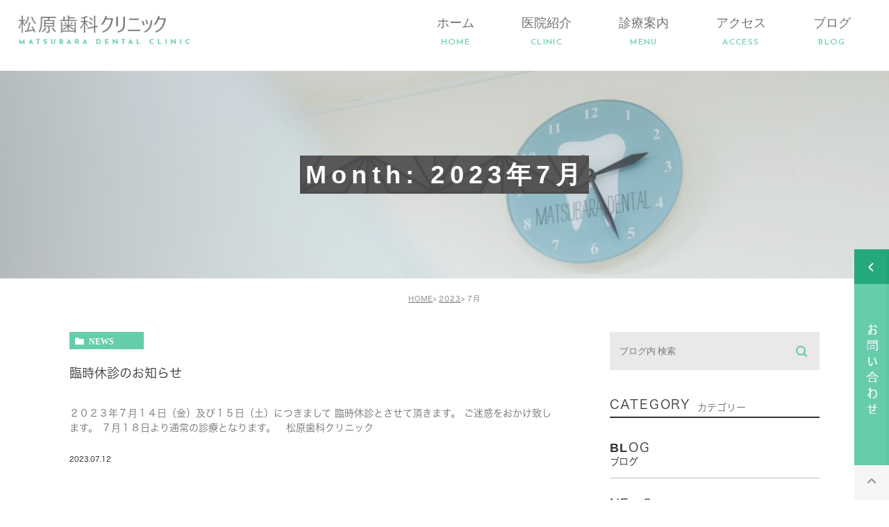

--- FILE ---
content_type: text/html; charset=UTF-8
request_url: https://matsubara-dc.com/date/2023/07/
body_size: 6152
content:
<!DOCTYPE html><html lang="ja"><head><meta charset="UTF-8"><meta name="author" content="松原歯科クリニック"><meta name="viewport" content="width=device-width, initial-scale=1, maximum-scale=5, minimum-scale1, user-scalable=yes"><meta name="format-detection" content="telephone=no"><link rel="stylesheet" type="text/css" href="https://cdnjs.cloudflare.com/ajax/libs/slick-carousel/1.9.0/slick.min.css"><link rel="stylesheet" href="https://cdnjs.cloudflare.com/ajax/libs/malihu-custom-scrollbar-plugin/3.1.5/jquery.mCustomScrollbar.min.css"><link rel="stylesheet" href="https://matsubara-dc.com/wp-content/cache/genovaminify/css/genovaminify_single_9844b044effe89759fb98afb7e9e4408.css"><link rel="stylesheet" type="text/css" href="https://matsubara-dc.com/wp-content/themes/genova_tpl/css/cssreset-min.css"><link rel="stylesheet" type="text/css" href="https://matsubara-dc.com/wp-content/cache/genovaminify/css/genovaminify_single_c6c1b008c088f8844b77cd9d092d4b8e.css"><link rel="stylesheet" type="text/css" href="https://matsubara-dc.com/wp-content/cache/genovaminify/css/genovaminify_single_78ec159350062512af679fa7f8d56217.css"> <script type="text/javascript" src="https://s3-ap-northeast-1.amazonaws.com/webfont.plimo.com/accessor/script/typesquare.js?2Ttpg6KeLnE%3D" charset="utf-8"></script> <link rel="shortcut icon" href="https://matsubara-dc.com/wp-content/themes/genova_tpl/img/favicon.ico" type="image/x-icon"/><link rel="preconnect" href="https://fonts.googleapis.com"><link rel="preconnect" href="https://fonts.gstatic.com" crossorigin><link href="https://fonts.googleapis.com/css2?family=Josefin+Sans:ital,wght@0,300;0,400;0,500;0,600;0,700;1,300&display=swap" rel="stylesheet"> <!--[if lt IE 9]> <script src="http://html5shim.googlecode.com/svn/trunk/html5.js"></script> <![endif]--> <script></script> <script></script> <title>7月, 2023 | 松原歯科クリニック</title><meta name="robots" content="noindex, max-snippet:-1, max-image-preview:large, max-video-preview:-1"/><meta name="google-site-verification" content="vWKEYc95wDFugeqLd3p6ZseuxYJtexMntClVVgO14v0" /><link rel="canonical" href="https://matsubara-dc.com/date/2023/07" />  <script async src="https://www.googletagmanager.com/gtag/js?id=UA-70916382-31&id=G-1955BN5ZHW"></script> <script> window.dataLayer=window.dataLayer||[]; function gtag(){dataLayer.push(arguments);}
 gtag('js',new Date()); gtag('config','UA-70916382-31'); gtag('config','G-1955BN5ZHW');</script> <meta name="google" content="nositelinkssearchbox" /> <script type="application/ld+json" class="aioseo-schema">{"@context":"https:\/\/schema.org","@graph":[{"@type":"WebSite","@id":"https:\/\/matsubara-dc.com\/#website","url":"https:\/\/matsubara-dc.com\/","name":"\u677e\u539f\u6b6f\u79d1\u30af\u30ea\u30cb\u30c3\u30af","publisher":{"@id":"https:\/\/matsubara-dc.com\/#organization"}},{"@type":"Organization","@id":"https:\/\/matsubara-dc.com\/#organization","name":"\u677e\u539f\u6b6f\u79d1\u30af\u30ea\u30cb\u30c3\u30af","url":"https:\/\/matsubara-dc.com\/"},{"@type":"BreadcrumbList","@id":"https:\/\/matsubara-dc.com\/date\/2023\/07\/#breadcrumblist","itemListElement":[{"@type":"ListItem","@id":"https:\/\/matsubara-dc.com\/#listItem","position":"1","item":{"@id":"https:\/\/matsubara-dc.com\/#item","name":"\u30db\u30fc\u30e0","description":"\u65b0\u5fa1\u5f92\u753a\u99c5\u30fb\u5fa1\u5f92\u753a\u99c5\u5468\u8fba\u3067\u866b\u6b6f\u3084\u6b6f\u5468\u75c5\u3092\u6cbb\u7642\u3059\u308b\u6b6f\u79d1\u30fb\u6b6f\u533b\u8005\u3092\u304a\u63a2\u3057\u306a\u3089\u3001\u677e\u539f\u6b6f\u79d1\u30af\u30ea\u30cb\u30c3\u30af\u307e\u3067\u304a\u8d8a\u3057\u4e0b\u3055\u3044\u3002\u5f53\u9662\u306f\u53e3\u81ed\u6cbb\u7642\u3084\u30db\u30ef\u30a4\u30c8\u30cb\u30f3\u30b0\u304b\u3089\u30a4\u30f3\u30d7\u30e9\u30f3\u30c8\u6cbb\u7642\u7b49\u307e\u3067\u3001\u304a\u53e3\u306b\u95a2\u3059\u308b\u30c8\u30e9\u30d6\u30eb\u3092\u5e45\u5e83\u304f\u89e3\u6c7a\u3057\u3066\u3044\u307e\u3059\u3002\u7a32\u8377\u753a\u99c5\u304b\u3089\u306e\u30a2\u30af\u30bb\u30b9\u3082\u53ef\u80fd\u3002","url":"https:\/\/matsubara-dc.com\/"},"nextItem":"https:\/\/matsubara-dc.com\/date\/2023\/#listItem"},{"@type":"ListItem","@id":"https:\/\/matsubara-dc.com\/date\/2023\/#listItem","position":"2","item":{"@id":"https:\/\/matsubara-dc.com\/date\/2023\/#item","name":"2023","url":"https:\/\/matsubara-dc.com\/date\/2023\/"},"nextItem":"https:\/\/matsubara-dc.com\/date\/2023\/07\/#listItem","previousItem":"https:\/\/matsubara-dc.com\/#listItem"},{"@type":"ListItem","@id":"https:\/\/matsubara-dc.com\/date\/2023\/07\/#listItem","position":"3","item":{"@id":"https:\/\/matsubara-dc.com\/date\/2023\/07\/#item","name":"7\u6708, 2023","url":"https:\/\/matsubara-dc.com\/date\/2023\/07\/"},"previousItem":"https:\/\/matsubara-dc.com\/date\/2023\/#listItem"}]},{"@type":"CollectionPage","@id":"https:\/\/matsubara-dc.com\/date\/2023\/07\/#collectionpage","url":"https:\/\/matsubara-dc.com\/date\/2023\/07\/","name":"7\u6708, 2023 | \u677e\u539f\u6b6f\u79d1\u30af\u30ea\u30cb\u30c3\u30af","inLanguage":"ja","isPartOf":{"@id":"https:\/\/matsubara-dc.com\/#website"},"breadcrumb":{"@id":"https:\/\/matsubara-dc.com\/date\/2023\/07\/#breadcrumblist"}}]}</script> <link rel='dns-prefetch' href='//s.w.org' /> <script type="text/javascript">window._wpemojiSettings={"baseUrl":"https:\/\/s.w.org\/images\/core\/emoji\/13.1.0\/72x72\/","ext":".png","svgUrl":"https:\/\/s.w.org\/images\/core\/emoji\/13.1.0\/svg\/","svgExt":".svg","source":{"concatemoji":"https:\/\/matsubara-dc.com\/wp-includes\/js\/wp-emoji-release.min.js?ver=5.8.12"}};!function(e,a,t){var n,r,o,i=a.createElement("canvas"),p=i.getContext&&i.getContext("2d");function s(e,t){var a=String.fromCharCode;p.clearRect(0,0,i.width,i.height),p.fillText(a.apply(this,e),0,0);e=i.toDataURL();return p.clearRect(0,0,i.width,i.height),p.fillText(a.apply(this,t),0,0),e===i.toDataURL()}function c(e){var t=a.createElement("script");t.src=e,t.defer=t.type="text/javascript",a.getElementsByTagName("head")[0].appendChild(t)}for(o=Array("flag","emoji"),t.supports={everything:!0,everythingExceptFlag:!0},r=0;r<o.length;r++)t.supports[o[r]]=function(e){if(!p||!p.fillText)return!1;switch(p.textBaseline="top",p.font="600 32px Arial",e){case"flag":return s([127987,65039,8205,9895,65039],[127987,65039,8203,9895,65039])?!1:!s([55356,56826,55356,56819],[55356,56826,8203,55356,56819])&&!s([55356,57332,56128,56423,56128,56418,56128,56421,56128,56430,56128,56423,56128,56447],[55356,57332,8203,56128,56423,8203,56128,56418,8203,56128,56421,8203,56128,56430,8203,56128,56423,8203,56128,56447]);case"emoji":return!s([10084,65039,8205,55357,56613],[10084,65039,8203,55357,56613])}return!1}(o[r]),t.supports.everything=t.supports.everything&&t.supports[o[r]],"flag"!==o[r]&&(t.supports.everythingExceptFlag=t.supports.everythingExceptFlag&&t.supports[o[r]]);t.supports.everythingExceptFlag=t.supports.everythingExceptFlag&&!t.supports.flag,t.DOMReady=!1,t.readyCallback=function(){t.DOMReady=!0},t.supports.everything||(n=function(){t.readyCallback()},a.addEventListener?(a.addEventListener("DOMContentLoaded",n,!1),e.addEventListener("load",n,!1)):(e.attachEvent("onload",n),a.attachEvent("onreadystatechange",function(){"complete"===a.readyState&&t.readyCallback()})),(n=t.source||{}).concatemoji?c(n.concatemoji):n.wpemoji&&n.twemoji&&(c(n.twemoji),c(n.wpemoji)))}(window,document,window._wpemojiSettings);</script> <style type="text/css">img.wp-smiley,img.emoji{display:inline !important;border:none !important;box-shadow:none !important;height:1em !important;width:1em !important;margin:0 .07em !important;vertical-align:-.1em !important;background:0 0 !important;padding:0 !important}</style><link rel='stylesheet' id='wp-block-library-css'  href='https://matsubara-dc.com/wp-includes/css/dist/block-library/style.min.css?ver=5.8.12' type='text/css' media='all' /><link rel='stylesheet' id='contact-form-7-css'  href='https://matsubara-dc.com/wp-content/cache/genovaminify/css/genovaminify_single_5adf7d491095d37be5902f8aea47288f.css?ver=5.2' type='text/css' media='all' /><link rel='stylesheet' id='contact-form-7-confirm-css'  href='https://matsubara-dc.com/wp-content/cache/genovaminify/css/genovaminify_single_c605b424176e2b3541570e9ebd66830b.css?ver=5.1' type='text/css' media='all' /> <script type='text/javascript' src='https://matsubara-dc.com/wp-includes/js/jquery/jquery.min.js?ver=3.6.0' id='jquery-core-js'></script> <script type='text/javascript' src='https://matsubara-dc.com/wp-includes/js/jquery/jquery-migrate.min.js?ver=3.3.2' id='jquery-migrate-js'></script> <link rel="https://api.w.org/" href="https://matsubara-dc.com/wp-json/" /><link rel="EditURI" type="application/rsd+xml" title="RSD" href="https://matsubara-dc.com/xmlrpc.php?rsd" /><link rel="wlwmanifest" type="application/wlwmanifest+xml" href="https://matsubara-dc.com/wp-includes/wlwmanifest.xml" /><meta name="generator" content="WordPress 5.8.12" /></head><body class="archive date elementor-default elementor-kit-194"><div id="wrapper"><div id="header"><div class="flex"><p class="h_logo"><a href="https://matsubara-dc.com/"><img src="https://matsubara-dc.com/wp-content/themes/genova_tpl/img/logo@2x.png.webp" alt="松原歯科クリニック"></a></p><div class="toggleMenu sp"><a class="menu-trigger" href="#"><img src="https://matsubara-dc.com/wp-content/themes/genova_tpl/img/header_menu.jpg.webp" alt="MENU" class="sp"><img src="https://matsubara-dc.com/wp-content/themes/genova_tpl/img/close.jpg" alt="CLOSE" class="sp on"></a></div><div class="header_menu fnt-mb101"><ul class="g_nav"><li><a href="/">ホーム<span>HOME</span></a></li><li><a href="/clinic/">医院紹介<span>clinic</span></a></li><li><a href="/menu/">診療案内<span>menu</span></a></li><li><a href="/#access">アクセス<span>access</span></a></li><li><a href="/blog/">ブログ<span>blog</span></a></li><li class="box-info sp"><h3 class="titl"><span>contact</span>お問い合わせ</h3><p class="fnt-meiryo">9:30～13:00 / 14:30～19:00<br>日祝休診　※予約優先制</p><div class="flex1"><p><a href="tel:0358303118" class="btnTel" data-evt="スマホヘッダー"><img src="https://matsubara-dc.com/wp-content/themes/genova_tpl/img/menu_tel_sp@2x.jpg.webp" alt="03-5830-3118"></a></p><p><a href="https://ssl.haisha-yoyaku.jp/s8617884/login/serviceAppoint/index?SITE_CODE=hp" target="_blank" class="btnReserve" data-evt="フッター固定バナー"><img src="https://matsubara-dc.com/wp-content/themes/genova_tpl/img/menu_web_sp@2x.jpg.webp" alt="WEB予約"></a></p></div></li></ul></div></div></div><section class="title-holder"><div class="title-holder__inner"><div class="container"><h1>Month: 2023年7月</h1></div></div></section><section id="bread"><ul class="clearfix"><li><a href="https://matsubara-dc.com">HOME</a></li><li><a href="https://matsubara-dc.com/date/2023/">2023</a></li><li>7月</li></ul></section><section id="blogList"><div class="container clearfix"><div id="posts"><ul class="posts__list clearfix"><li><article class="post"><p class="post__category"> <a href="https://matsubara-dc.com/news/" class="news icon-category">news</a></p><h3 class=""><a href="https://matsubara-dc.com/blog/2516">臨時休診のお知らせ</a></h3><div class="post__excerpt"><p>２０２３年７月１４日（金）及び１５日（土）につきまして 臨時休診とさせて頂きます。 ご迷惑をおかけ致します。 ７月１８日より通常の診療となります。 &nbsp; 松原歯科クリニック</p></div> <time class="post__date">2023.07.12 </time></article></li></ul><div class="pagination"></div></div><aside class="blogside"><div class="search-box"><div class="widget widget_search"><form role="search" method="get" id="searchform" class="searchform" action="https://matsubara-dc.com/"> <input value="" name="s" id="s" type="text" placeholder="ブログ内 検索"> <span class="icon-search"><input id="searchsubmit" value="検索" type="submit"></span></form></div></div><div class="category-box"><h2>CATEGORY<span>カテゴリー</span></h2><ul><li><a href="https://matsubara-dc.com/blog/">blog<span>ブログ</span></a></li><li><a href="https://matsubara-dc.com/news/">news<span>お知らせ</span></a></li></ul></div><div class="recent-box"><h2>RECENT POSTS<span>最近の投稿</span></h2><div class="widget widget_recent_entries"><ul><li class="clearfix"><div class="recent-box__thumbnail"> <span class="noimage"></span></div><div class="recent-box__title"><h3 class="ellipsis"><a href="https://matsubara-dc.com/news/2584">診療報酬改定に伴う施設基準等の届出について（お知らせ）</a></h3><p class="recent-box__date">2026.01.09</p></div></li><li class="clearfix"><div class="recent-box__thumbnail"> <span class="noimage"></span></div><div class="recent-box__title"><h3 class="ellipsis"><a href="https://matsubara-dc.com/blog/2582">年末年始休診のお知らせ</a></h3><p class="recent-box__date">2025.12.29</p></div></li><li class="clearfix"><div class="recent-box__thumbnail"> <span class="noimage"></span></div><div class="recent-box__title"><h3 class="ellipsis"><a href="https://matsubara-dc.com/blog/2571">臨時休診のお知らせ</a></h3><p class="recent-box__date">2025.12.05</p></div></li><li class="clearfix"><div class="recent-box__thumbnail"> <span class="noimage"></span></div><div class="recent-box__title"><h3 class="ellipsis"><a href="https://matsubara-dc.com/blog/2569">臨時休診のお知らせ</a></h3><p class="recent-box__date">2025.09.15</p></div></li><li class="clearfix"><div class="recent-box__thumbnail"> <span class="noimage"></span></div><div class="recent-box__title"><h3 class="ellipsis"><a href="https://matsubara-dc.com/blog/2567">夏季休暇のお知らせ</a></h3><p class="recent-box__date">2025.08.09</p></div></li><li class="clearfix"><div class="recent-box__thumbnail"> <span class="noimage"></span></div><div class="recent-box__title"><h3 class="ellipsis"><a href="https://matsubara-dc.com/blog/2565">臨時休診のお知らせ</a></h3><p class="recent-box__date">2025.07.19</p></div></li><li class="clearfix"><div class="recent-box__thumbnail"> <span class="noimage"></span></div><div class="recent-box__title"><h3 class="ellipsis"><a href="https://matsubara-dc.com/blog/2561">６月９日　臨時休診のお知らせ</a></h3><p class="recent-box__date">2025.06.07</p></div></li><li class="clearfix"><div class="recent-box__thumbnail"> <span class="noimage"></span></div><div class="recent-box__title"><h3 class="ellipsis"><a href="https://matsubara-dc.com/blog/2546">３月１９日　臨時休診のお知らせ</a></h3><p class="recent-box__date">2025.03.19</p></div></li><li class="clearfix"><div class="recent-box__thumbnail"> <span class="noimage"></span></div><div class="recent-box__title"><h3 class="ellipsis"><a href="https://matsubara-dc.com/blog/2544">午後休診のお知らせ　上野　御徒町　浅草の歯医者なら〜松原歯科クリニック</a></h3><p class="recent-box__date">2024.09.06</p></div></li><li class="clearfix"><div class="recent-box__thumbnail"> <a href="https://matsubara-dc.com/blog/2537" title="精密治療　マイクロスコープ　上野　御徒町　浅草の歯医者なら　松原歯科クリニック"><span style="background-image:url(/wp-content/uploads/IMG_7944-225x300.jpeg)"></span></span></a></div><div class="recent-box__title"><h3 class="ellipsis"><a href="https://matsubara-dc.com/blog/2537">精密治療　マイクロスコープ　上野　御徒町　浅草の歯医者なら　松原歯科クリニック</a></h3><p class="recent-box__date">2024.09.06</p></div></li></ul></div></div><div class="tag-box"><h2>TAG<span>タグ</span></h2></div><div class="archive-box"><h2>ARCHIVE<span>月別アーカイブ</span></h2><ul class="accordion"><li><p class="acv_open">2026年 (1)</p><ul><li> <a href="https://matsubara-dc.com/date/2026/01?cat=">2026年1月 (1)</a></li></ul></li><li><p>2025年 (7)</p><ul class="hide"><li> <a href="https://matsubara-dc.com/date/2025/12?cat=">2025年12月 (2)</a></li><li> <a href="https://matsubara-dc.com/date/2025/09?cat=">2025年9月 (1)</a></li><li> <a href="https://matsubara-dc.com/date/2025/08?cat=">2025年8月 (1)</a></li><li> <a href="https://matsubara-dc.com/date/2025/07?cat=">2025年7月 (1)</a></li><li> <a href="https://matsubara-dc.com/date/2025/06?cat=">2025年6月 (1)</a></li><li> <a href="https://matsubara-dc.com/date/2025/03?cat=">2025年3月 (1)</a></li></ul></li><li><p>2024年 (5)</p><ul class="hide"><li> <a href="https://matsubara-dc.com/date/2024/09?cat=">2024年9月 (2)</a></li><li> <a href="https://matsubara-dc.com/date/2024/08?cat=">2024年8月 (1)</a></li><li> <a href="https://matsubara-dc.com/date/2024/04?cat=">2024年4月 (2)</a></li></ul></li><li><p>2023年 (2)</p><ul class="hide"><li> <a href="https://matsubara-dc.com/date/2023/08?cat=">2023年8月 (1)</a></li><li> <a href="https://matsubara-dc.com/date/2023/07?cat=">2023年7月 (1)</a></li></ul></li><li><p>2022年 (4)</p><ul class="hide"><li> <a href="https://matsubara-dc.com/date/2022/12?cat=">2022年12月 (1)</a></li><li> <a href="https://matsubara-dc.com/date/2022/11?cat=">2022年11月 (2)</a></li><li> <a href="https://matsubara-dc.com/date/2022/06?cat=">2022年6月 (1)</a></li></ul></li><li><p>2020年 (2)</p><ul class="hide"><li> <a href="https://matsubara-dc.com/date/2020/04?cat=">2020年4月 (2)</a></li></ul></li><li><p>2019年 (1)</p><ul class="hide"><li> <a href="https://matsubara-dc.com/date/2019/10?cat=">2019年10月 (1)</a></li></ul></li><li><p>2018年 (4)</p><ul class="hide"><li> <a href="https://matsubara-dc.com/date/2018/08?cat=">2018年8月 (2)</a></li><li> <a href="https://matsubara-dc.com/date/2018/02?cat=">2018年2月 (1)</a></li><li> <a href="https://matsubara-dc.com/date/2018/01?cat=">2018年1月 (1)</a></li></ul></li><li><p>2017年 (8)</p><ul class="hide"><li> <a href="https://matsubara-dc.com/date/2017/12?cat=">2017年12月 (3)</a></li><li> <a href="https://matsubara-dc.com/date/2017/11?cat=">2017年11月 (1)</a></li><li> <a href="https://matsubara-dc.com/date/2017/08?cat=">2017年8月 (1)</a></li><li> <a href="https://matsubara-dc.com/date/2017/03?cat=">2017年3月 (1)</a></li><li> <a href="https://matsubara-dc.com/date/2017/02?cat=">2017年2月 (1)</a></li><li> <a href="https://matsubara-dc.com/date/2017/01?cat=">2017年1月 (1)</a></li></ul></li><li><p>2016年 (14)</p><ul class="hide"><li> <a href="https://matsubara-dc.com/date/2016/12?cat=">2016年12月 (1)</a></li><li> <a href="https://matsubara-dc.com/date/2016/11?cat=">2016年11月 (1)</a></li><li> <a href="https://matsubara-dc.com/date/2016/10?cat=">2016年10月 (2)</a></li><li> <a href="https://matsubara-dc.com/date/2016/08?cat=">2016年8月 (1)</a></li><li> <a href="https://matsubara-dc.com/date/2016/07?cat=">2016年7月 (5)</a></li><li> <a href="https://matsubara-dc.com/date/2016/06?cat=">2016年6月 (2)</a></li><li> <a href="https://matsubara-dc.com/date/2016/04?cat=">2016年4月 (1)</a></li><li> <a href="https://matsubara-dc.com/date/2016/02?cat=">2016年2月 (1)</a></li></ul></li><li><p>2015年 (8)</p><ul class="hide"><li> <a href="https://matsubara-dc.com/date/2015/03?cat=">2015年3月 (4)</a></li><li> <a href="https://matsubara-dc.com/date/2015/02?cat=">2015年2月 (4)</a></li></ul></li><li><p>2014年 (11)</p><ul class="hide"><li> <a href="https://matsubara-dc.com/date/2014/12?cat=">2014年12月 (2)</a></li><li> <a href="https://matsubara-dc.com/date/2014/11?cat=">2014年11月 (2)</a></li><li> <a href="https://matsubara-dc.com/date/2014/10?cat=">2014年10月 (2)</a></li><li> <a href="https://matsubara-dc.com/date/2014/08?cat=">2014年8月 (1)</a></li><li> <a href="https://matsubara-dc.com/date/2014/03?cat=">2014年3月 (4)</a></li></ul></li><li><p>2013年 (24)</p><ul class="hide"><li> <a href="https://matsubara-dc.com/date/2013/12?cat=">2013年12月 (1)</a></li><li> <a href="https://matsubara-dc.com/date/2013/10?cat=">2013年10月 (4)</a></li><li> <a href="https://matsubara-dc.com/date/2013/09?cat=">2013年9月 (1)</a></li><li> <a href="https://matsubara-dc.com/date/2013/08?cat=">2013年8月 (1)</a></li><li> <a href="https://matsubara-dc.com/date/2013/07?cat=">2013年7月 (2)</a></li><li> <a href="https://matsubara-dc.com/date/2013/06?cat=">2013年6月 (2)</a></li><li> <a href="https://matsubara-dc.com/date/2013/04?cat=">2013年4月 (1)</a></li><li> <a href="https://matsubara-dc.com/date/2013/03?cat=">2013年3月 (3)</a></li><li> <a href="https://matsubara-dc.com/date/2013/02?cat=">2013年2月 (2)</a></li><li> <a href="https://matsubara-dc.com/date/2013/01?cat=">2013年1月 (7)</a></li></ul></li><li><p>2012年 (34)</p><ul class="hide"><li> <a href="https://matsubara-dc.com/date/2012/12?cat=">2012年12月 (4)</a></li><li> <a href="https://matsubara-dc.com/date/2012/10?cat=">2012年10月 (3)</a></li><li> <a href="https://matsubara-dc.com/date/2012/08?cat=">2012年8月 (3)</a></li><li> <a href="https://matsubara-dc.com/date/2012/07?cat=">2012年7月 (5)</a></li><li> <a href="https://matsubara-dc.com/date/2012/06?cat=">2012年6月 (4)</a></li><li> <a href="https://matsubara-dc.com/date/2012/05?cat=">2012年5月 (5)</a></li><li> <a href="https://matsubara-dc.com/date/2012/02?cat=">2012年2月 (5)</a></li><li> <a href="https://matsubara-dc.com/date/2012/01?cat=">2012年1月 (5)</a></li></ul></li><li><p>2011年 (4)</p><ul class="hide"><li> <a href="https://matsubara-dc.com/date/2011/12?cat=">2011年12月 (4)</a></li></ul></li></ul></div></aside></div></section><section class="conversion"><div class="wrap"><div class="flex"><div class="left"><h2 class="titl"><span>CONTACT</span>お問い合わせ</h2><p class="txt">9:30～13:00 / 14:30～19:00<br class="sp">　日曜･祝日休診<br>※当院は予約優先制です。<span>（予約された方は、お待たせせずにご<br class="sp">案内いたします）</span></p></div><div class="right"><p class="tel"> <a href="tel:0358303118" class="btnTel"> <img src="https://matsubara-dc.com/wp-content/themes/genova_tpl/img/f_tel@2x.jpg" alt="03-5830-3118"> </a></p><p class="btn1"> <a href="https://ssl.haisha-yoyaku.jp/s8617884/login/serviceAppoint/index?SITE_CODE=hp" target="_blank" class="btnReserve" data-evt="フッター固定バナー"> <img src="https://matsubara-dc.com/wp-content/themes/genova_tpl/img/f_btn@2x.jpg" alt="WEB予約はこちら"> </a></p><p class="btn2"> <a href="https://dental-happy.net/award/2022.html" target="_blank" class="btnReserve" data-evt="フッター固定バナー"> <img src="/wp-content/uploads/select100_1000_400.jpg" alt="働きがいのあるクリニック100"> </a></p></div></div></div></section><footer id="footer"><section class="footer-content"><div class="wrap"><p class="logo"> <a href="https://matsubara-dc.com/"><img src="https://matsubara-dc.com/wp-content/themes/genova_tpl/img/logo.svg" alt="松原歯科クリニック"></a></p><p class="txt">〒111-0041<br class="sp"> 東京都台東区元浅草1-17-1</p><p class="copyright">&copy;松原歯科クリニック</p><p class="bt"><a href="/sitemap/" class="sitemap">>サイトマップ</a></p></div></section><section class="fixed-box"><div class="fixed-banner__pc"><div class="fixed_bnr pc"><p id="btn_close"><img src="https://matsubara-dc.com/wp-content/themes/genova_tpl/img/close.png" alt="Close"></p><p id="btn_show"><img src="https://matsubara-dc.com/wp-content/themes/genova_tpl/img/fixed_btn.jpg" alt="お問い合わせ"></p><div id="bnr_show"><p class="fixed_img"><img src="https://matsubara-dc.com/wp-content/themes/genova_tpl/img/fixed_img.png" alt="お気軽にお問い合わせください"></p><div class="footer_inner tc"><p class="txt">9:30～13:00 / 14:30～19:00<br>日祝休診　※予約優先制</p><ul><li><a href="tel:0358303118" class="btnTel" data-evt="サイド固定バナー"><img src="https://matsubara-dc.com/wp-content/themes/genova_tpl/img/fixed_tel.jpg" alt="03-5830-3118"></a></li><li> <a href="https://ssl.haisha-yoyaku.jp/s8617884/login/serviceAppoint/index?SITE_CODE=hp" target="_blank" class="btnReserve" data-evt="サイド固定バナー"><img src="https://matsubara-dc.com/wp-content/themes/genova_tpl/img/fixed_web.jpg" alt="WEB予約はこちら"></a></li><li> <a href="/#access"><img src="https://matsubara-dc.com/wp-content/themes/genova_tpl/img/fixed_btn1@2x.jpg" alt="アクセス は こちら"></a></li></ul></div></div></div><p class="pagetop"> <a href="#wrapper"> <img src="https://matsubara-dc.com/wp-content/themes/genova_tpl/img/pagetop.jpg" alt="pagetop"> </a></p></div><div class="fixed-banner__sp"><ul><li> <a href="tel:0358303118" class="btnTel"> <img src="https://matsubara-dc.com/wp-content/themes/genova_tpl/img/fixed_tel_sp@2x.jpg" alt="03-5830-3118"> </a></li><li> <a href="https://ssl.haisha-yoyaku.jp/s8617884/login/serviceAppoint/index?SITE_CODE=hp" target="_blank" class="btnReserve" data-evt="フッター固定バナー"> <img src="https://matsubara-dc.com/wp-content/themes/genova_tpl/img/fixed_web_sp@2x.jpg" alt="WEB予約はこちら"> </a></li><li> <a href="/#access"><img src="https://matsubara-dc.com/wp-content/themes/genova_tpl/img/fixed_btn1_sp@2x.jpg" alt="アクセス"></a></li><p class="pagetop"> <a href="#wrapper"> <img src="https://matsubara-dc.com/wp-content/themes/genova_tpl/img/pagetop_sp.jpg" alt="pagetop"> </a></p></ul></div></section></footer>  <script type='text/javascript' id='contact-form-7-js-extra'>var wpcf7={"apiSettings":{"root":"https:\/\/matsubara-dc.com\/wp-json\/contact-form-7\/v1","namespace":"contact-form-7\/v1"}};</script> <script type='text/javascript' src='https://matsubara-dc.com/wp-content/cache/genovaminify/js/genovaminify_single_309e1a27ab5c8722dea8f46fc8c384d5.js?ver=5.2' id='contact-form-7-js'></script> <script type='text/javascript' src='https://matsubara-dc.com/wp-includes/js/jquery/jquery.form.min.js?ver=4.3.0' id='jquery-form-js'></script> <script type='text/javascript' src='https://matsubara-dc.com/wp-content/cache/genovaminify/js/genovaminify_single_952e21f7fe575ec91017e15012f404d7.js?ver=5.1' id='contact-form-7-confirm-js'></script> <script type='text/javascript' src='https://matsubara-dc.com/wp-includes/js/wp-embed.min.js?ver=5.8.12' id='wp-embed-js'></script> </div>  <script type="text/javascript" src="//static.plimo.jp/js/typesquare.js" charset="utf-8"></script>  <script type="text/javascript" src="https://ajax.googleapis.com/ajax/libs/jquery/1.8.3/jquery.min.js"></script> <script type="text/javascript" src="https://matsubara-dc.com/wp-content/cache/genovaminify/js/genovaminify_single_8a9f3e539500bfbb78b09806848d1a2c.js"></script> <script type="text/javascript" src="https://matsubara-dc.com/wp-content/cache/genovaminify/js/genovaminify_single_3418853a540ce7d6cd8b2b7c9298e05e.js"></script> <script type="text/javascript" src="https://matsubara-dc.com/wp-content/cache/genovaminify/js/genovaminify_single_04f7e97a54f61407f230196b17a3b5c8.js"></script> <script type="text/javascript" src="https://matsubara-dc.com/wp-content/themes/genova_tpl/js/lazysizes.min.js"></script> <script>$(function(){$('.slide').slick({fade:true,speed:1200,arrows:false,autoplay:true,dots:false,pauseOnHover:false,pauseOnFocus:false});});$(document).ready(function(){$("#btn_show").click(function(e){$('.fixed_bnr').addClass('active');});$("#btn_close").click(function(e){$('.fixed_bnr').removeClass('active');});});</script> </body></html>

--- FILE ---
content_type: text/css
request_url: https://matsubara-dc.com/wp-content/cache/genovaminify/css/genovaminify_single_9844b044effe89759fb98afb7e9e4408.css
body_size: 3320
content:
@charset "utf-8";html{color:#000;background:#fff}body,div,dl,dt,dd,ul,ol,li,h1,h2,h3,h4,h5,h6,pre,code,figure,form,fieldset,legend,input,textarea,p,blockquote,th,td{margin:0;padding:0}table{border-collapse:collapse;border-spacing:0}fieldset,img{border:0}address,caption,cite,code,dfn,em,strong,th,var{font-style:normal;font-weight:400}ol,ul{list-style:none}caption,th{text-align:left}h1,h2,h3,h4,h5,h6{font-size:100%;font-weight:400}q:before,q:after{content:''}abbr,acronym{border:0;font-variant:normal}sup{vertical-align:text-top}sub{vertical-align:text-bottom}input,textarea,select{font-family:inherit;font-size:inherit;font-weight:inherit;*font-size:100%}legend{color:#000}#yui3-css-stamp.cssreset{display:none}html{font-size:62.5%}body{position:relative;font-family:'Meiryo','メイリオ',Verdana,"游ゴシック",YuGothic,"ヒラギノ角ゴ ProN W3","Hiragino Kaku Gothic ProN",sans-serif;font-size:1.6em;letter-spacing:.1em;line-height:2em;color:#333;background:#fff;-webkit-text-size-adjust:100%}*,*:before,*:after{-webkit-box-sizing:border-box;-moz-box-sizing:border-box;box-sizing:border-box}a{vertical-align:middle;text-decoration:none;color:#333;-moz-transition-duration:.7s;-o-transition-duration:.7s;-webkit-transition-duration:.7s;transition-duration:.7s}a[href^="tel:"]{pointer-events:none;cursor:text}a:focus,*:focus{outline:none}a:hover img{opacity:.8}img{width:auto;max-width:100%;margin:0;padding:0;vertical-align:bottom}p{margin-bottom:20px}p:last-child{margin-bottom:0}table{width:100%}strong{font-weight:700}@media screen and (max-width:767px){a[href^="tel:"]{pointer-events:auto;cursor:pointer}.auto_height{height:auto!important}}@font-face{font-family:'icomoon';src:url(//matsubara-dc.com/wp-content/themes/genova_tpl/./libs/icomoon/icomoon.eot);src:url(//matsubara-dc.com/wp-content/themes/genova_tpl/../libs/icomoon/icomoon.eot#iefix) format('embedded-opentype'),url(//matsubara-dc.com/wp-content/themes/genova_tpl/./libs/icomoon/icomoon.ttf) format('truetype'),url(//matsubara-dc.com/wp-content/themes/genova_tpl/./libs/icomoon/icomoon.woff) format('woff'),url(//matsubara-dc.com/wp-content/themes/genova_tpl/./libs/icomoon/icomoon.svg#icomoon) format('svg');font-weight:400;font-style:normal}[class*=icon-]:not([class*=eicon-]):not([class*=elementor-icon-]):before{display:inline-block;font-family:'icomoon';speak:none;font-style:normal;font-weight:400;font-variant:normal;text-transform:none;line-height:1;vertical-align:baseline;-webkit-font-smoothing:antialiased;-moz-osx-font-smoothing:grayscale}.icon-home:before{content:"\e90b"}.icon-blog:before{content:"\e900"}.icon-category:before{content:"\e901"}.icon-check:before{content:"\e902"}.icon-checked:before{content:"\e903"}.icon-down:before{content:"\e904"}.icon-facebook:before{content:"\e905"}.icon-google:before{content:"\e906"}.icon-line:before{content:"\e907"}.icon-twitter:before{content:"\e908"}.icon-arrow02:before{content:"\e909"}.icon-arrow01:before{content:"\e910"}.icon-search:before{content:"\e911"}.icon-tag:before{content:"\e912"}.icon-checkbox-unchecked:before{content:"\ea53"}.icon-checkbox-checked:before{content:"\ea52"}.radio-unchecked:before{content:"\ea56"}.radio-checked:before{content:"\ea54"}.radio-checked2:before{content:"\ea55"}.mb0{margin-bottom:0!important}.mb5{margin-bottom:5px!important}.mb10{margin-bottom:10px!important}.mb15{margin-bottom:15px!important}.mb20{margin-bottom:20px!important}.mb25{margin-bottom:25px!important}.mb30{margin-bottom:30px!important}.mb35{margin-bottom:35px!important}.mb40{margin-bottom:40px!important}.mb45{margin-bottom:45px!important}.mb50{margin-bottom:50px!important}.mb55{margin-bottom:55px!important}.mb60{margin-bottom:60px!important}.mb65{margin-bottom:65px!important}.mb70{margin-bottom:70px!important}.mb75{margin-bottom:75px!important}.mb80{margin-bottom:80px!important}.mb85{margin-bottom:85px!important}.mb90{margin-bottom:90px!important}.mb95{margin-bottom:95px!important}.mb100{margin-bottom:100px!important}.fr{float:right!important}.fl{float:left!important}.clearfix{*zoom:1;}.clearfix:after{content:"";display:table;clear:both}.cl{clear:both!important}.textHide{overflow:hidden;text-indent:100%;white-space:nowrap}.tac{text-align:center!important}.tar{text-align:right!important}.tal{text-align:left!important}.fb{font-weight:700!important}.half{display:inline-block}.sp{display:none}.mb{display:none}@media screen and (max-width:767px){.pc{display:none!important}.sp{display:block!important}}@media screen and (max-width:480px){.mb{display:block}.pcm{display:none}}.container{width:100%;max-width:1140px;padding:0 30px;margin:0 auto}.container:after{content:"";display:block;clear:both}#wrapper{height:100%}@media (max-width:767px){.container{padding:0 20px}}.txt_color{color:#94c789}.txt_link{vertical-align:top;text-decoration:underline!important;font-weight:700;color:#94C789!important}.txt_link:hover{text-decoration:none!important}.catch_title{text-align:center;font-size:22px;line-height:1.6;letter-spacing:.15em;color:#ffaea2}#header{width:100%;background:#fff;z-index:1000;-moz-transition-duration:.7s;-o-transition-duration:.7s;-webkit-transition-duration:.7s;transition-duration:.7s}.header__main-container,.header__sub-container{display:-webkit-flex;display:flex;-webkit-justify-content:space-between;justify-content:space-between;-webkit-align-items:center;align-items:center}.header__main-container{padding:0 30px}.header__sub-container{flex-grow:1;flex-shrink:0;flex-basis:220px}.menu-text{color:#333}header .g-nav>li>.up-menu sub{color:#94c789}@media screen and (max-width:767px){.header__main-container{padding:0;-webkit-flex-direction:column;flex-direction:column}.header__sub-container{width:calc(100% - 40px);margin:10px 20px;flex-grow:initial;flex-shrink:initial;flex-basis:initial}}header .header__logo{padding-right:20px}header .header__logo img{width:100%;max-width:250px}header .header__nav nav ol{display:-webkit-flex;display:flex;-webkit-justify-content:flex-end;justify-content:flex-end;-webkit-align-items:flex-start;align-items:flex-start}header .header__nav nav ol>li:hover{background-color:rgba(209,209,240,.2)}header .header__nav nav ol>li .up-menu{position:relative;width:auto;vertical-align:middle;text-align:center;font-size:14px;letter-spacing:.08em;line-height:1.2;white-space:pre;color:#333;cursor:pointer;-moz-transition-duration:.7s;-o-transition-duration:.7s;-webkit-transition-duration:.7s;transition-duration:.7s}header .header__nav nav ol>li>.up-menu a,header .header__nav nav ol>li>.up-menu span{display:block;padding:1.6rem 1.5rem;margin:0 auto}header .header__nav nav ol>li>.up-menu sub{display:block;padding-top:10px;font-size:10px;letter-spacing:.25em}.sub-menu{position:absolute;top:calc(100% + 10px);left:50%;width:130px;height:auto;padding:10px 20px;border-radius:.5em;box-shadow:0 1px 5px rgb(0 0 0/10%);visibility:hidden;opacity:0;background:rgba(222,241,204,.9);-moz-transform:translateX(-50%);-ms-transform:translateX(-50%);-webkit-transform:translateX(-50%);transform:translateX(-50%);-moz-transition-duration:.3s;-o-transition-duration:.3s;-webkit-transition-duration:.3s;transition-duration:.3s}.sub-menu a{font-size:14px}.menu-item-has-children{position:relative}.menu-item-has-children:hover .sub-menu{visibility:visible;opacity:1}@media screen and (min-width:768px){header .header__nav nav ol>li dl{pointer-events:none}header .header__nav nav ol .sub-menu a:hover{color:#94c789;-moz-transition-duration:.3s;-o-transition-duration:.3s;-webkit-transition-duration:.3s;transition-duration:.3s}.menu-item-has-children:hover:after{content:"";position:absolute;left:0;bottom:-20px;width:100%;height:40px}}@media screen and (max-width:1000px) and (min-width:768px){header .header__nav nav ol>li .up-menu{font-size:12px}}@media screen and (max-width:767px){header .header__nav{width:100%}header .header__nav nav ol{display:none;-webkit-flex-direction:column;flex-direction:column}header .header__nav nav ol>li{position:relative;width:100%;border-left:none;border-top:1px solid #fff}header .header__nav nav ol>li>.up-menu{display:block;width:100%;height:auto;padding:18px 50px 18px 20px;text-align:left;font-size:15px;background:#94c789}header .header__nav nav ol>li>.up-menu:hover{background:#85d43e}header .header__nav nav ol>li>.up-menu a,header .header__nav nav ol>li>.up-menu span{padding:0}header .header__nav nav ol>li>.up-menu span{margin:0}header .header__nav nav ol>li>span{position:relative}header .header__nav nav ol>li .up-menu .menu-text,header .header__nav nav ol>li>.up-menu sub{color:#fff}header .header__nav nav ol>li+li{margin-left:0}header .header__nav nav ol>li ul li{border-top:1px solid #94c789}.menu-item-has-children .up-menu:after{content:"";position:absolute;top:50%;right:20px;width:16px;height:16px;border-bottom:2px solid #fff;border-left:2px solid #fff;margin-top:-14px;-moz-transform:rotate(-45deg);-ms-transform:rotate(-45deg);-webkit-transform:rotate(-45deg);transform:rotate(-45deg);-moz-transition-duration:.2s;-o-transition-duration:.2s;-webkit-transition-duration:.2s;transition-duration:.2s}.menu-item-has-children.hover .up-menu:after{margin-top:-3px;-moz-transform:rotate(135deg);-ms-transform:rotate(135deg);-webkit-transform:rotate(135deg);transform:rotate(135deg)}.sub-menu{width:100%}header .header__nav nav ol>li .sub-menu a{padding:15px 20px 12px;text-align:left;background:#e5f9d3}header .header__nav nav ol>li .sub-menu a:hover{text-decoration:none;background:#edfae1}header .header__nav nav ol>li dl{position:relative;top:0;padding:0;background:0 0}header .header__nav nav ol>li dl li{padding-left:0}header .header__nav nav ol>li dl li:before{display:none}header .header__nav nav ol>li dt{display:none}header .header__nav nav ol>li .sub-menu{position:inherit;display:none;top:0;padding:0;border-radius:0}header .header__nav nav ol>li.hover .sub-menu{display:block;visibility:initial;opacity:1;filter:progid:DXImageTransform.Microsoft.Alpha(enabled=false)}header .header__nav nav ol>li .sub-menu li{display:block}header .header__nav nav ol>li .sub-menu li:first-child{border-top:0}header .header__nav nav ol>li .sub-menu a{display:block}header .header__nav nav ol>li.hover>span+dl,header .header_menu .header__nav nav ol>li>span:hover+dl{opacity:1;pointer-events:auto}}header .toggle-menu{display:none}.toggle-menu__trigger,.toggle-menu__trigger span{display:inline-block;-moz-transition:all .4s;-o-transition:all .4s;-webkit-transition:all .4s;transition:all .4s}.toggle-menu__trigger{position:relative;display:block;width:38px;height:24px;padding:0;border:0;margin:0;text-align:center;background:0 0}.toggle-menu__trigger span{position:absolute;left:0;width:100%;height:4px;background-color:#94c789}.toggle-menu__trigger span:nth-of-type(1){top:0}.toggle-menu__trigger span:nth-of-type(2){top:10px}.toggle-menu__trigger span:nth-of-type(3){bottom:0}.toggle-menu.active .toggle-menu__trigger span:nth-of-type(1){-moz-transform:translateY(10px) rotate(-45deg);-ms-transform:translateY(10px) rotate(-45deg);-webkit-transform:translateY(10px) rotate(-45deg);transform:translateY(10px) rotate(-45deg)}.toggle-menu.active .toggle-menu__trigger span:nth-of-type(2){opacity:0}.toggle-menu.active .toggle-menu__trigger span:nth-of-type(3){-moz-transform:translateY(-10px) rotate(45deg);-ms-transform:translateY(-10px) rotate(45deg);-webkit-transform:translateY(-10px) rotate(45deg);transform:translateY(-10px) rotate(45deg)}@media screen and (max-width:767px){header .toggle-menu{display:block}}#footer{padding:30px 0;background-color:#edfae1;background-size:cover}footer .footer-menu{display:-webkit-flex;display:flex;-webkit-justify-content:flex-start;justify-content:flex-start}footer .footer-menu__block{-webkit-flex:1;flex:1;margin-left:8%}footer .footer-menu__block:first-child{margin:0}footer .footer-menu__block .footer-menu__title{position:relative;padding-bottom:30px;border-bottom:1px solid #333;margin-bottom:25px;font-size:17px;line-height:1;letter-spacing:.1em}footer .footer-menu__block .footer-menu__navi{padding-top:3px}footer .footer-menu__block .footer-menu__navi li{position:relative;margin-top:19px;font-size:13px;line-height:1.6;letter-spacing:.1em}footer .footer-menu__block .footer-menu__navi li:first-child{margin:0}footer .footer-menu__block .footer-menu__navi li:before{margin-right:5px;font-size:10px;color:#6fba2c}footer .footer-menu__block .footer-menu__navi li a{vertical-align:top}footer .footer-menu__block .footer-menu__navi li a:hover{color:#6fba2c}footer .footer-menu__block .access_box{font-size:13px;line-height:1.9}footer .footer-menu__block .access_box p{margin-bottom:22px}footer .footer-menu__block .access_box dl dt{font-weight:700}footer .copyright{font-size:11px;line-height:1.8}@media screen and (max-width:767px){footer .footer-menu{display:block}footer .footer-menu__block{margin-top:40px;margin-left:0}footer .footer-menu__block .footer-menu__title{padding-bottom:20px;margin-bottom:15px}footer .copyright{margin-top:30px}}.fixed-box{position:fixed;right:0;bottom:0;display:block;width:100%;height:auto;z-index:1;-moz-transition:all .5s ease 0s;-o-transition:all .5s ease 0s;-webkit-transition:all .5s ease 0s;transition:all .5s ease 0s}.fixed-box .fixed-banner__pc ul,.fixed-box .fixed-banner__sp ul{display:-webkit-flex;display:flex;-webkit-justify-content:flex-end;justify-content:flex-end;-webkit-align-items:flex-end;align-items:flex-end}.fixed-banner__sp{display:none}.fixed-box img{max-width:100%;vertical-align:middle}@media screen and (max-width:767px){.fixed-banner__sp{display:block}.fixed-banner__pc{display:none}#footer{padding-bottom:20%}}.conversion{padding:53px 0 61px;text-align:center;background:#ccc;background-size:cover}.conversion .conversion__title{margin-bottom:25px;font-size:34px;letter-spacing:.15em;line-height:1.6;color:#fff}.conversion .conversion__text{margin-top:30px;font-size:16px;letter-spacing:.1em;line-height:2;color:#fff}.conversion .conversion__list{display:-webkit-flex;display:flex;-webkit-justify-content:center;justify-content:center;-webkit-align-items:center;align-items:center}.conversion .conversion__list li+li{margin-left:1%}@media screen and (max-width:767px){.conversion .conversion__title{font-size:28px}.conversion .conversion__list{max-width:535px;margin:0 auto}.conversion .conversion__list{-webkit-flex-direction:column;flex-direction:column}.conversion .conversion__list li+li{margin-top:10px;margin-left:0}}.elementor-column-gap-default>.elementor-row>.elementor-column>.elementor-element-populated{padding:0!important}.elementor img{width:auto!important}.elementor-image-box-wrapper{display:block!important}.elementor-widget-image-box .elementor-image-box-content{text-align:left!important}.elementor-image-box-title{padding:10px 20px;margin-bottom:20px;overflow:hidden;font-size:18px;line-height:1.4;color:#fff;background:#3dc2b7}.elementor-image-box-img{float:right;display:block!important;width:30%!important;margin:0 0 10px 20px!important;text-align:center;text-align:right}.img_l .elementor-image-box-img{float:left;margin:0 20px 10px 0!important}.auto_width .elementor-image-box-img{width:auto!important}.elementor-widget-image .elementor-image>a,.elementor-widget-image .elementor-image figure>a{display:inline-block!important}.elementor-widget-image .elementor-image>a:hover img,.elementor-widget-image .elementor-image figure>a:hover img{opacity:.8!important}.elementor-slideshow__header{width:calc(100% - 50px)!important;padding-left:0!important;padding-right:0!important}.elementor-text-editor ul{list-style:inside}@media screen and (max-width:767px){.elementor-image-box-img,.img_l .elementor-image-box-img{float:none;width:100%!important;margin:0 auto 20px!important;text-align:center}}

--- FILE ---
content_type: text/css
request_url: https://matsubara-dc.com/wp-content/cache/genovaminify/css/genovaminify_single_c6c1b008c088f8844b77cd9d092d4b8e.css
body_size: 7975
content:
@charset "utf-8";strong{font-weight:700!important}#content{min-height:600px;padding:0 0 30px}.home #content{padding:0}.title-holder,#mainimage{display:table;width:100%;height:300px;background:url(//matsubara-dc.com/wp-content/themes/genova_tpl/css/../img/mainimg.jpg) no-repeat;background-size:cover;text-align:center}.title-holder .title-holder__inner{display:table-cell;vertical-align:middle;padding:20px 0}.title-holder .container h1,.title-holder .container h2,#mainimage h2{font-size:36px;letter-spacing:.2em;line-height:55px;font-family:dnp-shuei-gothic-kin-std,sans-serif;font-weight:600;font-style:normal;color:#fff;text-align:center;display:inline-block;padding:0 5px 0 8px;background:url(//matsubara-dc.com/wp-content/themes/genova_tpl/css/../img/bg_deco.jpg)}.title-holder .container h1 span,.title-holder .container h1,.title-holder .container h2 span{text-align:center}.tit span{display:inline-block;background-color:#fffbd4;padding:5px 20px}.left{padding-right:15px}.center{padding:0 15px}.right{padding-left:15px}.sp1{display:none}.sp{display:none!important}.number{background:#66cdaa;color:#fff;font-size:20px;padding:4px 9px 1px;margin-right:10px;font-weight:500;border-radius:5px}.number_p{margin-top:20px;margin-bottom:5px;font-size:18px}.height1,.height2{min-height:552px}.height6,.height4{min-height:417px}.height5{min-height:456px}.height3{min-height:782px}.box_in{background:#fff5f7;border-radius:20px;padding:50px}.box_in .box_ttl{font-size:16px;color:#66cdaa;line-height:32px;border-bottom:1px solid}.box_in .box_ttl+.box_ttl{margin-top:20px;margin-bottom:0}.box_in .box_ttl+p{margin-top:10px;margin-bottom:20px}@media screen and (max-width:1000px){.sp1{display:block}}@media screen and (max-width:767px){.title-holder{height:140px}.title-holder .container h1,.title-holder .container h2{font-size:26px}.tit{font-size:16px}.left,.right,.center{padding:0}.center{margin-top:50px}.right{margin-top:50px}.sp{display:block!important}.box_in{padding:30px}}.timeline li{padding-left:55px;position:relative}.timeline li .stt{position:absolute;left:0;top:0;border:1px solid #66cdaa;color:#66cdaa;border-radius:50%;font-family:'folk-pro';font-size:20px;line-height:1;width:40px;text-align:center;height:40px;display:flex;align-items:center;letter-spacing:0;justify-content:center;box-sizing:border-box;padding-bottom:3px;background:#fff;z-index:2}.timeline li{padding-bottom:30px}.border-line{position:absolute;left:20px;top:40px;width:2px;height:0;background:#66cdaa;max-height:calc(100% - 40px)}.border-line:after{content:'';position:absolute;bottom:0;left:50%;transform:translateX(-50%);width:11px;height:10px;background:url(//matsubara-dc.com/wp-content/themes/genova_tpl/css/../img/arrow_4@2x.png) no-repeat center/100% auto}@media all and (-ms-high-contrast:none),(-ms-high-contrast:active){.title-holder .container h1 span,.title-holder .container h1,.title-holder .container h2 span{padding:24px 20px 0}.tit span{padding:13px 20px 0}}#bread{max-width:1080px;width:100%;padding:0 30px;margin:16px auto;line-height:1.3;text-align:center}#bread li{display:inline;font-size:10px;letter-spacing:.1em;color:#77716c}#bread li+li:before{content:">";padding-right:.3em}#bread li a{vertical-align:baseline;text-decoration:underline;color:#77716c}#bread li a:hover{text-decoration:none}.under-title__h2{margin-bottom:20px;font-size:32px;font-weight:700;letter-spacing:.15em;color:#fff;border-radius:5px;line-height:1.5;position:relative;z-index:2}.under-title__h2:after{content:'';position:absolute;z-index:-1;left:0;right:0;top:5px;bottom:-5px;border-radius:5px;background-color:#7bd4c8;display:none}.under-title__h2 h2{position:relative;font-family:dnp-shuei-gothic-kin-std,sans-serif;font-weight:600;font-style:normal;color:#22201e;line-height:1.5;padding:20px 20px 20px 65px;background:url(//matsubara-dc.com/wp-content/themes/genova_tpl/css/../img/h2_deco.png) no-repeat bottom right,url(//matsubara-dc.com/wp-content/themes/genova_tpl/css/../img/bg_deco2.jpg)}.under-title__h2 h2:before{content:'';position:absolute;left:-23px;width:5px;top:5px;bottom:0;border-radius:2px;background-color:#fff;display:none}.under-title__h3{position:relative;padding:0 0 9px;border-bottom:4px solid #cbcac9;margin-bottom:30px}.under-title__h3 h3{position:relative;color:#22201e;font-size:28px;letter-spacing:.12em;line-height:1.6 !important;font-family:dnp-shuei-gothic-kin-std,sans-serif;font-weight:300;font-style:normal}.under-title__h3 h3:before{content:"";position:absolute;left:0;bottom:-13px;display:block;width:97px;height:4px;background:#4b4b4b}.under-title__h3 h3:after{content:"";position:absolute;left:0;bottom:0;display:block;width:9px;height:50%;background:#2fa999;display:none}.under-title__h4 h4{position:relative;padding-left:38px !important;color:#454550;font-size:24px;letter-spacing:.1em;line-height:1.6 !important;margin-bottom:10px}.under-title__h4 h4:before{content:'';position:absolute;left:0;top:10px;background:url(//matsubara-dc.com/wp-content/themes/genova_tpl/css/../img/icon2.jpg) no-repeat center/100% auto;width:20px;height:20px}.under-title__h5{padding:8px 10px;border-left:3px solid #66cdaa;margin-bottom:10px;background:#f5f5f5}.under-title__h5 h5{font-size:18px;letter-spacing:.15em;line-height:1.6 !important}.elementor-image-box-title,.tit{padding:0;margin-bottom:20px;overflow:hidden;font-size:24px;line-height:1.4;color:#66cdaa;font-family:'folk-pro';background-color:transparent}.img2{margin-bottom:10px}h5{font-family:dnp-shuei-gothic-kin-std,sans-serif;font-weight:400;font-style:normal;color:#2fa999;font-size:20px;line-height:35px;letter-spacing:.06em}h4{font-family:dnp-shuei-gothic-kin-std,sans-serif;font-weight:600;font-style:normal;color:#545454;font-size:24px;line-height:40px;letter-spacing:.1em}.btn-link{text-align:center}.btn-link.btn-link1{max-width:100%;margin:0 auto;width:500px}.btn-link a{display:inline-block;max-width:300px;width:90%;border:1px solid #2fa999;position:relative;font-size:16px;font-family:a-otf-ud-shin-maru-go-pr6n,sans-serif;font-weight:300;font-style:normal;line-height:2;letter-spacing:.05em;padding:10px 0;text-align:center;color:#2fa999;margin-top:10px}.btn-link a:hover{opacity:.8}.btn-link a:after{content:'';position:absolute;background:url(//matsubara-dc.com/wp-content/themes/genova_tpl/css/../img/arrow3.png) no-repeat center/100% auto;width:19px;height:6px;top:50%;transform:translateY(-50%);right:20px}@media screen and (max-width:767px){.under-title__h2 h2{font-size:26px;padding-left:30px}.under-title__h3 h3{font-size:23px}.elementor-image-box-title,.tit{font-size:20px}h4{font-size:20px}}.flex-slide{display:flex;justify-content:space-between;align-items:flex-start}.flex-slide .slide1{width:70%}.flex-slide .slide-nav{width:28%}.flex-slide .slide-nav .slick-track{width:100%!important;transform:translate3d(0px,0px,0px)}.flex-slide .slide-nav .slick-slide{width:49%;margin-bottom:-5px;display:inline-block;padding:0 3px;position:relative;cursor:pointer}.flex-slide .slide-nav .slick-slide:after{content:'';position:absolute;top:0;left:0;right:0;bottom:10px;background-color:rgba(255,255,255,.5)}.flex-slide .slide-nav .slick-slide.slick-current.slick-active:after{opacity:0}.btn a{position:relative;display:block;width:100%;max-width:100%;padding:30px 10px 34px;margin:0 auto;border-radius:6px;font-family:"秀英明朝 L","Shuei Mincho L";font-size:25px;line-height:1.2;letter-spacing:0;text-align:center;color:#fff;background:#88aad0}.btn a:after{content:"";position:absolute;right:10px;bottom:10px;display:block;width:0;height:0;border-bottom:8px solid #fff;border-left:8px solid transparent}.btn a:hover{opacity:.7}@media screen and (max-width:767px){.btn a{font-size:16px;letter-spacing:.1em}}.google-calendar{position:relative;height:0;padding-top:500px;overflow:hidden}.google-calendar iframe{position:absolute;top:0;left:0;width:100%;height:100%}@media screen and (max-width:767px){.google-calendar{padding-top:400px}}.map{position:relative;width:100%;padding-top:300px}.map iframe{position:absolute;top:0;right:0;width:100% !important;height:100% !important;border:none}.flow-a{margin-bottom:34px!important;position:relative}.flow-a:after{content:'';position:absolute;left:50%;transform:translateX(-50%);background:url(//matsubara-dc.com/wp-content/themes/genova_tpl/css/../img/arrow-list.png) no-repeat center/100% auto;width:51px;height:51px;bottom:-25px}.flow-a.last:after{display:none}.flow-a h3{font-size:24px;letter-spacing:.05em;line-height:35px;position:relative;padding-left:40px!important;color:#454550}.flow-a h3 span{width:33px;position:absolute;height:33px;border-radius:50%;background-color:#4b4b4b;color:#fff;font-family:dnp-shuei-gothic-kin-std,sans-serif;font-weight:400;font-style:normal;font-size:20px;line-height:1.5;display:flex;justify-content:center;align-items:center;top:2px;left:0}.treatment-block{padding:55px;font-size:16px;letter-spacing:1.6px;color:#535353;background:#fff}.treatment-block h2{font-family:"秀英角ゴシック銀 B","Shuei KakuGo Gin B";font-weight:700;font-size:33px;letter-spacing:3.96px;color:#2fa999}.treatment-block .elementor-button{position:relative;width:100%;font-family:"秀英角ゴシック銀 B","Shuei KakuGo Gin B";font-weight:700;text-align:left;line-height:1;color:#fff;background:#2fa999}.treatment-block .elementor-button.elementor-size-sm{max-width:250px;padding:18px 25px;font-size:18px;letter-spacing:2px}.treatment-block .elementor-button.elementor-size-md{max-width:350px;padding:20px 30px;font-size:20px;letter-spacing:2.4px}.treatment-block .elementor-button.elementor-size-lg{max-width:450px;padding:22px 30px;font-size:22px;letter-spacing:3.5px}.treatment-block .elementor-button:after{content:"";position:absolute;right:20px;top:calc(50% - 4.5px);width:0;height:0;border-style:solid;border-width:4.5px 0 4.5px 7px;border-color:transparent transparent transparent #fff}.treatment-block .flex1{display:flex;justify-content:space-between}.treatment-block .flex1.img-l{flex-direction:row-reverse}.treatment-block .flex1 .img{width:30%}.treatment-block .flex1 .txt{width:68%}.img-l .elementor-image-box-img{float:left;margin:0 20px 10px 0!important}@media screen and (max-width:1024px) and (min-width:768px){.treatment-block{padding:30px}}@media screen and (max-width:767px){.treatment-block{padding:30px 15px}.treatment-block .elementor-button-wrapper{text-align:center}.treatment-block .flex1{display:flex;flex-direction:column-reverse}.treatment-block .flex1.img-l{flex-direction:column-reverse}.treatment-block .img,.treatment-block .txt{width:100%!important}.treatment-block .flex1 .txt{margin-top:20px}}.table-a{border:1px solid #cfccc9}.table-a.ext td{white-space:normal}@media screen and (min-width:768px) and (max-width:1000px){.table-a.ext_3 th{width:30%}}.flex2{display:flex;justify-content:space-between}.flex2 .table-a{width:60%}.flex2 .img{width:36%}.table-a thead th{background-color:#c4a45b}.table-a td,.table-a th{border-bottom:1px solid #cbcac9;border-right:1px solid #cbcac9;padding:10px 20px;box-sizing:border-box;background-color:#fff}.table-a th{background-color:#dcdcdc;width:50%;border-bottom:1px solid #cbcac9}@media screen and (min-width:767px){.table-a{table-layout:fixed}.table-a th{width:30%}}@media screen and (max-width:767px){.table-a td,.table-a th{padding:10px}.table-a.w_50 th{white-space:normal;width:auto}.flex2{display:block}.flex2 .table-a,.flex2 .img{width:100%}.flex2 .img{margin-top:30px}}table.timetable{width:100%;table-layout:fixed;border-collapse:collapse;margin-bottom:10px;background:0 0;border-bottom:1px solid}.timetable .dot,.note .dot{color:#66cdaa;font-size:20px}.timetable th,.timetable td{padding:4px 0 12px;vertical-align:middle;text-align:center;font-size:15px;line-height:1.2}.timetable thead th{padding:15px 0 10px;background-color:#4b4b4b;font-weight:400;color:#fff}.timetable thead th:first-child{font-size:18px}.timetable thead th:first-child,.timetable tbody th:first-child{width:15%;text-align:left;padding-left:20px;letter-spacing:.15em}.timetable tbody tr:first-child th,.timetable tbody tr:first-child td{padding-top:20px}.timetable tbody tr td:first-child{text-align:left;word-break:keep-all;white-space:nowrap;letter-spacing:.1em}@media screen and (max-width:767px){.timetable thead th:first-child{width:28%}.timetable tbody th{letter-spacing:.05em}.timetable thead th:first-child,.timetable tbody th:first-child{padding-left:0;width:inherit}.timetable .dot,.note .dot{font-size:16px}.timetable th{width:10%}}@media screen and (max-width:480px){.timetable th,.timetable td,.timetable td p{font-size:70%;letter-spacing:0}.timetable thead th:first-child{width:25%;font-size:16px}}.flow_list_img .item{border:2px solid #fffbd4;padding:40px 40px 50px;margin-bottom:35px;position:relative}.flow_list_img .item:last-child,.flow_list_img .item.last{margin-bottom:10px}.flow_list_img .item:last-child:before,.flow_list_img .item.last:before{display:none}.flow_list_img .item:last-child{margin-bottom:0}.flow_list_img .item:before{position:absolute;bottom:-26px;left:50%;transform:translateX(-50%);content:'';width:0;height:0;border-left:26px solid transparent;border-right:26px solid transparent;border-top:26px solid #66cdaa}.flow_list_img .item.ext .photo{width:230px;text-align:right}.flow_list_img .item.ext dl{width:calc(100% - 250px);order:-1}.flow_list_img .item dt{font-family:source-han-serif-japanese,serif;font-weight:600;font-style:normal;font-size:20px;line-height:35px;letter-spacing:.05em;margin-bottom:20px}.flow_list_img .item dt{position:relative;font-family:dnp-shuei-gothic-kin-std,sans-serif;font-weight:600;color:#000;font-size:20px}.flow_list_img .item dt:before{content:'';display:inline-block;width:16px;height:16px;margin-top:3px;margin-right:10px;border-radius:7.5px;background-color:#66cdaa}.flow_list_img .item dt span{font-family:'Lato',sans-serif;font-weight:700;font-style:normal;height:33px;box-sizing:border-box;width:33px;text-align:center;margin-right:20px;color:#fff;display:inline-block;border-radius:50%;background:#66cdaa}@media screen and (max-width:767px){.flow_list_img .item{padding:20px}.flow_list_img .item dt{font-size:18px;margin-bottom:15px}.flow_list_img .item dt span{width:28px;line-height:28px;margin-right:8px}.flow_list_img .item.ext .photo,.flow_list_img .item.ext dl{width:100%}.flow_list_img .item.ext .photo{margin-bottom:0;margin-top:15px;text-align:center}}.group-menu{background:url(//matsubara-dc.com/wp-content/themes/genova_tpl/css/../img/arrow_list2.png) no-repeat bottom right,#f6f6f6;box-shadow:0 3px 10px rgba(0,0,0,.16)}.group-menu+.group-menu{margin-top:30px}.group-menu a{padding:30px;display:flex;align-items:flex-start;justify-content:space-between}.group-menu a .img{width:38%}.group-menu a .right{width:60%}@media (max-width:768px){.group-menu a{display:block;padding:15px}.group-menu a .img,.group-menu a .right{width:100%}.group-menu a .right{margin-top:15px}}.image-wrap__left img{float:left;margin:0 15px 15px 0}.image-wrap__right img{float:right;margin:0 0 15px 15px}@media (max-width:768px){.image-wrap__left img,.image-wrap__right img{display:block;float:none;width:auto;margin:0 auto}}.frame-box{padding:40px;border:2px solid #4b4b4b}.frame-box h3{position:relative;padding-left:30px;margin-bottom:15px;overflow:hidden;font-family:dnp-shuei-gothic-kin-std,sans-serif;font-weight:600;font-size:20px;line-height:1.8;letter-spacing:.06em;color:#22201e}.frame-box h3:before{content:"";position:absolute;left:0;top:50%;display:block;width:15px;height:15px;transform:translateY(-50%);background:#25a87c}.qa .qa__block+.qa__block{margin-top:40px}.qa__block dt,.qa__block dd{display:table;width:100%;margin-bottom:20px}.qa__block .qa__num{display:table-cell;padding-right:20px;vertical-align:top}.qa__block dt .qa__num span,.qa__block dd .qa__num span{display:block;width:40px;height:40px;border-radius:50%;font-size:22px;text-align:center;letter-spacing:0;line-height:40px;color:#fff;background:#66cdaa}.qa__block dd .qa__num span{color:#66cdaa;background:#eff9e5}.qa__block .qa__text{display:table-cell;width:100%;vertical-align:middle}.qa_list dt .qa__text{font-size:18px}.flow>li{position:relative;padding:30px;margin-bottom:70px;background:#f0f5ef}.flow>li:last-child{margin-bottom:0}.flow>li:after{content:"";position:absolute;left:50%;bottom:-40px;display:block;width:22px;height:22px;border-right:3px solid #65cdaa;border-bottom:3px solid #65cdaa;margin-left:-11px;-webkit-transform:rotate(45deg);-moz-transform:rotate(45deg);-o-transform:rotate(45deg);transform:rotate(45deg)}.flow>li:last-child:after{display:none}.flow .flow__title{position:relative;overflow:hidden;font-size:16px;line-height:2;color:#22201e;display:flex;align-items:flex-start}.flow .flow__title span{display:inline-block;font-family:dnp-shuei-gothic-kin-std,sans-serif;min-width:33px;height:33px;border-radius:50%;margin-right:10px;vertical-align:top;text-align:center;font-size:20px;line-height:35px;letter-spacing:.05em;color:#fff;background:#545454}.video iframe{width:100%;height:100%}.video{height:600px}@media screen and (max-width:767px){.video{height:300px}}.frame-box.left{margin-right:10px;width:calc(50% - 10px)!important}.frame-box.center{width:calc(50% - 10px)!important;margin:0 auto}.frame-box.right{margin-left:10px;width:calc(50% - 10px)!important}@media screen and (max-width:767px){.frame-box.right,.frame-box.left{margin:0;width:100%!important;max-width:100%}.frame-box.left{margin-bottom:20px}}.num-list{counter-reset:li}.num-list .elementor-icon-list-items li{position:relative;padding-left:35px;margin-bottom:15px}.num-list .elementor-icon-list-items li:last-child{margin-bottom:0}.num-list .elementor-icon-list-items li:before{content:counter(li,decimal);counter-increment:li;position:absolute;left:0;top:4px;display:block;width:24px;height:24px;text-align:center;font-size:16px;line-height:26px;letter-spacing:0;color:#fff;background:#66cdaa}.circle_list li{position:relative;padding:2px 0 2px 23px}.circle_list li:before{content:"";position:absolute;background:#7bd4c8;top:12px;left:0;height:8px;width:8px;border-radius:50%}.check_list li{position:relative;padding:2px 0 2px 25px}.check_list li:before{content:"";position:absolute;background:url(//matsubara-dc.com/wp-content/themes/genova_tpl/css/../img/checker.png) no-repeat center/100% auto;top:12px;left:0;height:16px;width:17px;border-radius:50%}#main .check-list .elementor-icon-list-items li{position:relative;padding:2px 0 2px 30px}#main .check-list .elementor-icon-list-items li:before{content:"";position:absolute;left:0;top:8px;display:block;height:19px;width:19px;border:2px solid #66cdaa}#main .check-list .elementor-icon-list-items li:after{content:"";position:absolute;left:7px;top:11px;display:block;width:5px;height:11px;border:solid #66cdaa;border-width:0 2px 2px 0;-webkit-transform:rotate(45deg);-moz-transform:rotate(45deg);-o-transform:rotate(45deg);transform:rotate(45deg)}.disc-list li{position:relative;padding:2px 0 2px 23px}.disc-list li:before{content:"";position:absolute;background:#dcdcdc;top:15px;left:0;height:11px;width:11px}.anchor-links{padding:25px 35px;background:#f2fbeb;list-style:none}.anchor-links .elementor-icon-list-items li{position:relative;display:inline-block;width:auto;padding-left:16px;margin:5px 30px 5px 0;line-height:1.6}.anchor-links .elementor-icon-list-items li a{text-decoration:underline}.anchor-links .elementor-icon-list-items li a:before{content:"";position:absolute;top:8px;left:0;display:block;width:0;height:0;border-top:5px solid transparent;border-bottom:5px solid transparent;border-left:8px solid #66cdaa;-webkit-transition-duration:.6s;-ms-transition-duration:.6s;-moz-transition-duration:.6s;transition-duration:.6s}.anchor-links .elementor-icon-list-items li a:hover:before{-webkit-transform:rotate(90deg);-moz-transform:rotate(90deg);-o-transform:rotate(90deg);transform:rotate(90deg)}.anchor-links .elementor-icon-list-items li a:hover{text-decoration:none;color:#66cdaa}@media screen and (max-width:767px){.anchor-links .elementor-icon-list-items li{display:block;width:100%;margin:5px 0}}.two-columns-table th,.two-columns-table td{border-bottom:1px solid #cbcac9;vertical-align:top;line-height:1.6}.two-columns-table th{width:40%;padding:13px 0 10px 14px}.two-columns-table th{border-color:#545454}.two-columns-table td{padding:13px 14px 10px}#posts{float:left;width:65%}#blogDetail,#blogList{min-height:850px;margin-top:40px;margin-bottom:103px}#blogList .post{padding-bottom:45px;font-size:16px;line-height:2}.posts__list li{position:relative;float:left;width:100%;margin-bottom:45px;border-bottom:1px solid #cdcdce}.posts__list li:nth-child(2n+1){margin-left:0;clear:both}.posts__list li .post__category{margin:0 0 20px;line-height:1;z-index:10}.post .post__category a,.posts__list .post__category a{display:inline-block;min-width:107px;height:25px;padding:2px 8px;font-family:"ヒラギノ角ゴ W6 JIS2004","Hiragino Kaku Gothic W6 JIS2004";font-size:12px;font-weight:700;letter-spacing:0;line-height:23px;text-transform:uppercase;color:#fff;background:#66cdaa}.post .post__category a:hover,.posts__list .post__category a:hover{background:#66cdaa}.post .post__category a.news,.posts__list .post__category a.news{background:#66cdaa}.post .post__category a.news:hover,.posts__list .post__category a.news:hover{background:#66cdaa}.post .post__category a:before,.posts__list .post__category a:before{margin-right:7px;vertical-align:baseline;font-size:10px}.posts__list li .post__image{position:relative;overflow:hidden;min-height:26px;margin-bottom:20px;display:none}.posts__list li .post__image a{display:block;width:100%;height:100%;padding-top:54%}.posts__list li .post__image a span{position:absolute;top:0;left:0;display:block;width:100%;height:100%;background-position:center;background-size:cover;background-repeat:no-repeat;-moz-transform:scale(1);-ms-transform:scale(1);-webkit-transform:scale(1);transform:scale(1);-moz-transition:ease-in-out .2s;-o-transition:ease-in-out .2s;-webkit-transition:ease-in-out .2s;transition:ease-in-out .2s}.posts__list li .post__image a:hover span{-moz-transform:scale(1.1);-ms-transform:scale(1.1);-webkit-transform:scale(1.1);transform:scale(1.1)}.posts__list li .post__image span.noimage{overflow:hidden;line-height:0;text-indent:100%}.posts__list h3{margin-bottom:35px;font-size:18px;font-weight:700;line-height:1.4;letter-spacing:0}.posts__list h3 a:hover{color:#ffaea2}.posts__list .post__excerpt{margin-bottom:16px;font-size:14px;line-height:1.5;letter-spacing:0;color:#72706e}@media screen and (max-width:1000px){.posts__list li{width:48%;margin-left:4%}.posts__list li:nth-child(2n+1){margin-left:0}}@media screen and (max-width:767px){#posts{float:none;width:100%}.posts__list li{margin-bottom:50px}}@media screen and (max-width:480px){.posts__list li{float:none;width:100%;margin-left:0}#blogDetail .post__header h2{font-size:22px;line-height:1.4}#blogDetail .post__content h3{padding:26px 5px 26px 20px;margin:35px 0 30px;font-size:20px;line-height:1.4}#blogDetail .post__content h4{font-size:19px}}#blogDetail .post{padding-bottom:35px;font-size:14px;line-height:1.7;color:#0f0e0e}#blogDetail .post__header{padding:0;margin-bottom:25px}#blogDetail .post__header h1{font-size:30px;font-weight:700;line-height:1.8;letter-spacing:.05em}#blogDetail .post__header .post__meta{margin-bottom:45px}#blogDetail .post__header .post__meta .post__date{margin-top:22px}@media screen and (max-width:767px){#blogDetail .post__header .post__category,#blogDetail .post__header .post__meta .post__date{float:none}}.post .post__date,.posts__list .post__date{font-size:10px;letter-spacing:0;color:#000}.post .post__date span,.posts__list .post__date span{margin-left:10px}.post .post__date span:before,.posts__list .post__date span:before{margin-right:5px;font-size:9px}.post .post__date span a,.posts__list .post__date span a{vertical-align:baseline;color:#66cdaa}.post .post__date span a:hover,.posts__list .post__date span a:hover{text-decoration:underline}.post__content{overflow:hidden;letter-spacing:0;line-height:2.3}.post__content a{color:#00e;text-decoration:underline}.post__content h2{font-size:1.5em}.post__content h3{font-size:1.4em}.post__content h4{font-size:1.3em}.post__content h5{font-size:1.2em}div#blogDetail .post__content img{width:auto;height:auto;max-width:100%}.blog-info-box{display:table;width:100%;margin-top:60px;background:#ebe9e7}.blog-info-box .blog-info-box__name{display:table-cell;width:50%;padding:29px 30px;border-right:1px solid #bfbebd;vertical-align:middle}.blog-info-box .blog-info-box__name .icon-blog{position:relative;display:block;padding-left:25px;font-size:16px;line-height:1.6;color:#373431}.blog-info-box .blog-info-box__name .icon-blog:before{position:absolute;left:0;top:50%;display:block;margin-top:-8px;font-size:15px;color:#66cdaa}.blog-info-box .blog-info-box__share{display:table-cell;width:50%;padding:30px 10px;vertical-align:middle;text-align:center}.blog-info-box .blog-info-box__share li{display:inline-block;margin:0 5px;vertical-align:middle}.blog-info-box .blog-info-box__share li a{display:block;overflow:hidden;width:50px;height:50px;border-radius:50%;font-size:0;line-height:1}.blog-info-box .blog-info-box__share li a:before{color:#fff}.blog-info-box .blog-info-box__share .icon-facebook{background:#4967a3}.blog-info-box .blog-info-box__share .icon-facebook:hover{background:#587cc1}.blog-info-box .blog-info-box__share .icon-facebook:before{margin-top:12px;font-size:26px}.blog-info-box .blog-info-box__share .icon-line{background:#18bc01}.blog-info-box .blog-info-box__share .icon-line:hover{background:#1cde00}.blog-info-box .blog-info-box__share .icon-line:before{font-size:29px;margin-top:11px}.blog-info-box .blog-info-box__share .icon-twitter{background:#11bbef}.blog-info-box .blog-info-box__share .icon-twitter:hover{background:#13c7fe}.blog-info-box .blog-info-box__share .icon-twitter:before{margin-top:14px;font-size:24px}.blog-info-box .blog-info-box__share .icon-google{background:#e05c4f}.blog-info-box .blog-info-box__share .icon-google:hover{background:#fb7468}.blog-info-box .blog-info-box__share .icon-google:before{margin-top:15px;font-size:20px}@media screen and (max-width:1000px) and (min-width:768px){.blog-info-box .blog-info-box__share li{margin:0 3px}.blog-info-box .blog-info-box__share li a{width:40px;height:40px}.blog-info-box .blog-info-box__share .icon-facebook:before{margin-top:9px;font-size:22px}.blog-info-box .blog-info-box__share .icon-line:before{margin-top:8px;font-size:25px}.blog-info-box .blog-info-box__share .icon-twitter:before{margin-top:11px;font-size:20px}.blog-info-box .blog-info-box__share .icon-google:before{margin-top:12px;font-size:16px}}@media screen and (max-width:767px){.blog-info-box{display:block}.blog-info-box .blog-info-box__name{display:block;width:100%;padding:20px;border-right:none;border-bottom:1px solid #bfbebd;text-align:center}.blog-info-box .blog-info-box__name .icon-blog{display:inline-block;text-align:left}.blog-info-box .blog-info-box__share{display:block;width:100%;padding:20px 10px}}.navigation{margin-top:52px;overflow:hidden}.navigation:after{content:"";display:table;clear:both}.navigation .prev{float:left;width:100px}.navigation .next{float:right;width:100px}.navigation a{position:relative;display:block;width:100%;height:40px;border-radius:5px;text-align:center;font-size:14px;font-weight:700;line-height:40px;letter-spacing:.1em;color:#373431;background:#bfbebd}.navigation a:hover{background:#66cdaa}.navigation .prev a span{padding-left:8px}.navigation .next a span{padding-right:8px}.navigation .prev a span:before{position:absolute;left:8px;top:50%;display:block;margin-top:-5px;font-size:10px}.navigation .next a span:before{position:absolute;right:8px;top:50%;display:block;margin-top:-5px;font-size:10px}.navigation ul{display:-webkit-flex;display:flex;max-width:200px;margin:0 auto}.navigation li{display:-webkit-flex;display:flex;margin:0 1px 0 2px;width:30px}@media screen and (max-width:767px){.navigation{margin-top:35px}.navigation ul{padding-top:20px;clear:both}}.pagination{position:relative;padding-top:52px;border-top:1px solid #72706e;overflow:hidden}.pagination ul{text-align:center}.pagination ul li{display:inline-block;width:30px;font-family:"ヒラギノ角ゴ W6 JIS2004","Hiragino Kaku Gothic W6 JIS2004"}.pagination ul li a,.pagination ul li span.dots{position:relative;display:block;width:100%;height:40px;border-radius:5px;text-align:center;font-size:16px;line-height:40px;letter-spacing:0;font-weight:400;color:#373431;background:#bfbebd}.pagination ul li span.dots{background:0 0}.pagination ul li a:hover{background:#66cdaa}.pagination ul li span.current{position:relative;display:block;width:100%;height:40px;border-radius:5px;text-align:center;font-size:16px;line-height:40px;letter-spacing:0;font-weight:400;color:#373431;background:#66cdaa}.pagination ul li .prev{position:absolute;left:0;top:52px;display:block;width:100px;padding-left:8px}.pagination ul li .next{position:absolute;right:0;top:52px;display:block;width:100px;padding-right:8px;font-weight:700}.pagination ul li .prev span:before{position:absolute;left:8px;top:50%;display:block;margin-top:-5px;font-size:10px}.pagination ul li .next span:before{position:absolute;right:8px;top:50%;display:block;margin-top:-5px;font-size:10px}.blogside{float:right;width:28%}.blogside h2.widgettitle{display:none}.blogside h2{padding-bottom:9px;margin-bottom:24px;border-bottom:2px solid #373431;font-size:18px;font-weight:700;letter-spacing:.1em;line-height:1;color:#373431}.blogside h2 span{display:inline-block;margin-left:10px;margin-bottom:-6px;vertical-align:middle;font-size:14px;letter-spacing:0;color:#72706e}@media screen and (max-width:1000px) and (min-width:768px){.blogside{float:right;width:30%}.blogside h2{font-size:14px;letter-spacing:0}.blogside h2 span{font-size:12px}}@media screen and (max-width:767px){.blogside{float:none;width:100%;padding:46px 0 0;border-top:1px solid #5d5555;margin-top:35px}}.blogside .search-box{margin-bottom:40px}.blogside .search-box label{display:none}.blogside .search-box #searchform{position:relative}.blogside .search-box #s{height:55px;width:100%;padding:0 40px 0 14px;border:none;font-size:13px;color:#72706e;background:#ebe9e7}.blogside .search-box .icon-search:before{position:absolute;right:16px;top:50%;margin-top:-8px;color:#66cdaa}.blogside .search-box #searchsubmit{position:absolute;top:50%;right:16px;width:15px;height:15px;border:none;margin-top:-8px;font-size:0;background:0 0;cursor:pointer}.blogside .category-box{margin-bottom:50px}.blogside .category-box ul li{padding-bottom:16px;border-bottom:1px solid #b8c2c1;margin-bottom:18px;text-transform:uppercase;color:#000}.blogside .category-box ul li:last-child{margin-bottom:0}.blogside .category-box ul li a{font-size:18px;font-weight:700;letter-spacing:.1em;line-height:1;color:#373431;-moz-transition:all .3s ease;-o-transition:all .3s ease;-webkit-transition:all .3s ease;transition:all .3s ease}.blogside .category-box ul li a span{display:block;font-size:14px;letter-spacing:0;line-height:1;color:#373431;-moz-transition:all .3s ease;-o-transition:all .3s ease;-webkit-transition:all .3s ease;transition:all .3s ease}.blogside .category-box ul li a:hover,.blogside .category-box ul li a:hover span{color:#66cdaa}.recent-box{margin-bottom:50px}.recent-box li{padding-bottom:13px;border-bottom:1px solid #bfbebd;margin-bottom:22px;font-size:13px;line-height:1.3}.recent-box li:last-child{margin-bottom:0}.recent-box li .recent-box__thumbnail{position:relative;float:right;width:48px;height:48px;margin-left:12px;overflow:hidden;display:none}.recent-box li .recent-box__thumbnail a{display:block;width:48px;height:48px;line-height:1}.recent-box li .recent-box__thumbnail a span{display:block;width:100%;height:100%;background-position:center;background-repeat:no-repeat;background-size:cover;-moz-transform:scale(1);-ms-transform:scale(1);-webkit-transform:scale(1);transform:scale(1)}.recent-box li .recent-box__thumbnail a:hover{-moz-transform:scale(1.1);-ms-transform:scale(1.1);-webkit-transform:scale(1.1);transform:scale(1.1)}.recent-box li h3 a{color:#373431;-moz-transition:all .3s ease;-o-transition:all .3s ease;-webkit-transition:all .3s ease;transition:all .3s ease}.recent-box li h3 a:hover{color:#66cdaa}.recent-box__date{margin-top:5px;font-size:10px;color:#72706e}.recent-box li .recent-box__date{margin-top:15px}.blogside .tag-box{margin-bottom:40px}.blogside .tag-box h2{margin-bottom:12px}.blogside .tag-box .tagcloud a{display:inline-block;padding:7px 10px;border:1px solid #72706e;margin-bottom:9px;border-radius:3px;font-size:14px !important;letter-spacing:0;line-height:1;color:#373431;-moz-transition:all .3s ease;-o-transition:all .3s ease;-webkit-transition:all .3s ease;transition:all .3s ease}.blogside .tag-box .tagcloud a:hover{color:#fff;background:#72706e}.archive-box{font-size:14px;line-height:1.4}.archive-box>ul>li{margin-top:20px}.archive-box>ul>li:first-child{margin:0}.archive-box ul li p{position:relative;display:inline-block;padding-left:22px;margin:0;cursor:pointer}.archive-box ul li p:visited{color:#373431}.archive-box ul li p:hover{font-weight:700;color:#66cdaa}.archive-box ul li p.acv_open{font-weight:700;color:#66cdaa}.archive-box ul li p:before{content:'';position:absolute;top:4px;left:0;display:block;width:8px;height:8px;border-right:1px solid #66cdaa;border-bottom:1px solid #66cdaa;-moz-transform:rotate(-45deg);-ms-transform:rotate(-45deg);-webkit-transform:rotate(-45deg);transform:rotate(-45deg)}.archive-box ul li p.acv_open:before{top:1px;left:2px;-moz-transform:rotate(45deg);-ms-transform:rotate(45deg);-webkit-transform:rotate(45deg);transform:rotate(45deg)}.archive-box ul li a{color:#373431}.archive-box ul li a:link{text-decoration:underline}.archive-box ul li a:visited{color:#373431}.archive-box ul li a:hover{color:#66cdaa;font-weight:700}.archive-box ul li a:active{color:#66cdaa}.archive-box ul li ul{margin-left:44px}.archive-box ul li li{margin-top:10px}.archive-box ul li ul.hide{display:none}#menu-sitemap{margin:0 auto;background:0 0}#menu-sitemap>li{position:relative;border-bottom:1px dashed #ccc;margin:0;line-height:1.4}#menu-sitemap>li:first-child{border-top:1px dashed #ccc}#menu-sitemap>li:before{content:'';position:absolute;left:0;top:25px;display:block;width:8px;height:8px;border-radius:50%;background:#66cdaa}#menu-sitemap>li a{position:relative;display:block;padding:19px 40px 15px 20px;background:0 0}#menu-sitemap>li a:after{content:"";position:absolute;top:50%;right:18px;display:block;width:10px;height:10px;border-top:2px solid #ccc;border-right:2px solid #ccc;margin-top:-5px;-moz-transform:rotate(45deg);-ms-transform:rotate(45deg);-webkit-transform:rotate(45deg);transform:rotate(45deg)}#menu-sitemap>li a:hover{color:#66cdaa}.wrap_contact{max-width:800px;margin:0 auto}.inquiryForm_message{text-align:center}.step_list{width:467px;margin:0 auto 90px}.step_list li{position:relative;float:left;width:100px;margin-left:83px;text-align:center;font-size:18px;font-weight:700;line-height:1;color:#bfbebd}.step_list li:first-child{margin:0}.step_list li span{position:relative;display:block;width:54px;height:54px;margin:0 auto 12px;border-radius:50%;text-align:center;font-size:22px;font-weight:700;letter-spacing:0;line-height:58px;color:#fff;background:#bfbebd}.step_list li span:after{content:"";position:absolute;top:50%;left:54px;display:block;width:130px;height:1px;background:#bfbebd}.step_list li:last-child span:after{display:none}.step_list li.current{color:#373431}.step_list li.current span{background:#66cdaa}.step_list li span.current:after{background:#66cdaa}.inquiryForm_message .step_catch{margin-bottom:44px;text-align:center;font-size:16px;letter-spacing:.05em;color:#373431}.inquiryFormTable{padding-top:22px;border-top:1px solid #707070;font-size:16px}.inquiryFormTable dl{display:table;width:100%}.inquiryFormTable dt,.inquiryFormTable dd{display:table-cell;padding:20px 0 24px;vertical-align:top;text-align:left}.inquiryFormTable dt{position:relative;width:29%;padding-top:31px;border-right:none;letter-spacing:.1em;font-weight:700;color:#2c2f30}.inquiryFormTable dd{position:relative;padding-right:40px}.inquiryFormTable .wpcf7-list-item{display:block;width:100%;margin:0 0 13px}.wpcf7-list-item-label{position:relative}span.wpcf7-list-item-label:before,span.wpcf7-list-item-label:after{display:none}.wpcf7-form-control-wrap{display:block}.inquiryFormTable input,.inquiryFormTable textarea,.inquiryFormTable select{display:block;width:100%;padding:13px 14px 14px;border:1px solid #bfbebd;border-radius:5px;color:#333;background:#ebe9e7}.inquiryFormTable textarea{resize:vertical}.inquiryFormTable select{position:relative;background:#ececec url(/wp-content/themes/genova_tpl/img/icons/ico_select.svg) no-repeat 96% center;background-size:12px 10px;appearance:none;-webkit-appearance:none;-moz-appearance:none}.inquiryFormTable select::-ms-expand{display:none}.inquiryFormTable input:focus,.inquiryFormTable textarea:focus,.inquiryFormTable select:focus{box-shadow:0 0 3px 1px #80cbc4}.inquiryFormTable input[type=checkbox],.inquiryFormTable input[type=radio]{-moz-opacity:0;opacity:0;-webkit-appearance:none;-moz-appearance:none;appearance:none;position:absolute}.inquiryFormTable input[type=radio]+span:before,.inquiryFormTable input[type=checkbox]+span:before{display:inline-block;margin-bottom:2px;margin-right:10px;font-family:'icomoon';font-style:normal;font-weight:400;font-variant:normal;text-transform:none;line-height:1;speak:none;vertical-align:middle;-webkit-font-smoothing:antialiased;-moz-osx-font-smoothing:grayscale}.inquiryFormTable input[type=checkbox]+span:before{content:"\ea53";border-radius:2px}.inquiryFormTable input[type=checkbox]:checked+span:before{content:"\ea52";color:#66cdaa}.inquiryFormTable input[type=checkbox]:focus+span:before{box-shadow:0px 0px 2px 2px #80cbc4}.inquiryFormTable input[type=radio]+span:before{content:"\ea56";border-radius:50%}.inquiryFormTable input[type=radio]:checked+span:before{content:"\ea54";color:#66cdaa}.inquiryFormTable input[type=radio]:focus+span:before{box-shadow:0px 0px 2px 2px #80cbc4}.confirm_table input[type=checkbox]:not(:checked)+span,.confirm_table input[type=radio]:not(:checked)+span{display:none}.inquiryFormTable .wpcf7-checkbox>span:first-child,.inquiryFormTable .wpcf7-radio>span{padding-top:10px}.inquiryFormTable .wpcf7-radio{display:-webkit-flex;display:flex;-webkit-justify-content:flex-start;justify-content:flex-start;-webkit-align-items:flex-start;align-items:flex-start}.inquiryFormTable .wpcf7-radio>.wpcf7-list-item{width:auto;margin-right:20px}.inquiryFormTable .wpcf7-radio>.wpcf7-list-item:last-child{margin-right:0}.failed .verified_table.inquiryFormTable input.wpcf7-validates-as-required,.invalid .verified_table.inquiryFormTable input.wpcf7-validates-as-required{border:1px solid #66cdaa;background:#fff;box-shadow:0 0 5px rgba(111,186,44,.5)}.inquiryFormTable input.wpcf7-not-valid{border:1px solid #d93636 !important;background:#fdd2d2 !important}.inquiryFormTable .comment{display:block;margin-top:.4em;font-size:13px;letter-spacing:0;color:#63696a}.inquiryFormTable .required{position:absolute;top:36px;right:28px;display:inline-block;padding-left:0;width:46px;height:22px;border-radius:10px;text-align:center;font-size:14px;font-weight:700;line-height:22px;color:#fff;background:#d93636}.inquiryFormTable .optional{position:absolute;top:36px;right:28px;display:inline-block;width:46px;height:22px;padding-left:0;border-radius:10px;text-align:center;font-size:14px;font-weight:700;line-height:22px;color:#fff;background:#63696a}.inquiryFormTable .btBox{text-align:center;margin:103px 0 80px}.inquiryFormTable .btBox input[type=submit]{display:block;width:100%;padding:29px 32px 28px 30px;border:none;margin:0 auto;border-radius:0 !important;font-size:26px;letter-spacing:.1em;line-height:1.2;color:#fff;background:#66cdaa url(/wp-content/themes/genova_tpl/img/icons/ico_arrow02.png) no-repeat 95% center !important;background-size:6px 10px;cursor:pointer;outline:0px;-webkit-appearance:none}.inquiryFormTable .btBox input[type=submit].disabled{padding:29px 40px 28px;opacity:1 !important;color:#bfbebd;background:#72706e url(/wp-content/themes/genova_tpl/img/icons/ico_arrow01.png) no-repeat 96% center !important;background-size:6px 10px;pointer-events:none;cursor:default}.inquiryFormTable .btBox input[type=submit].abled{padding:29px 40px 28px;background-position:96% center !important}.inquiryFormTable .wpcf7-back{float:left;width:37.5% !important;padding:29px 30px 28px;border:none;margin:0 auto;border-radius:0 !important;outline:0px;text-align:left;font-size:26px;letter-spacing:.1em;line-height:1.2;color:#fff;background:#72706e url(/wp-content/themes/genova_tpl/img/icons/ico_arrow02.png) no-repeat 92% center !important;background-size:6px 10px;cursor:pointer;-webkit-appearance:none}.inquiryFormTable .wpcf7-submit{float:right;width:58.5% !important;text-align:left}.inquiryFormTable .btBox input[type=submit]:hover,.inquiryFormTable .btBox input[type=button]:hover{opacity:.8}span.verify_icon{position:absolute;top:13px;right:-42px;display:none;width:25px;height:25px}.verified_table .wpcf7-validates-as-required:not(.wpcf7-not-valid)+.verify_icon{display:block}.verified_table .wpcf7-validates-as-required:not(.wpcf7-not-valid)+.verify_icon:before{vertical-align:top;font-size:25px;color:#66cdaa}.inquiryFormTable .wpcf7-not-valid-tip{color:#de5050;font-weight:400;display:block;font-size:12px}.file_btn{position:relative;display:block;width:123px;height:30px;margin-top:13px;overflow:hidden;text-align:center;font-size:14px;line-height:30px;color:#fff;background:#807b7b;cursor:pointer}.file_btn .wpcf7-form-control-wrap{position:absolute;top:0;right:0;width:100%;height:30px;margin:0;opacity:0;filter:alpha(opacity=0)}div.wpcf7 input[type=file]{position:absolute;top:0;right:0;width:100%;height:30px;padding:0;border:0}.failed .confirm_table input[type=text],.failed .confirm_table input[type=tel],.failed .confirm_table input[type=email],.failed .confirm_table input[type=date],.failed .confirm_table textarea,.failed .confirm_table select,.failed .confirm_table input[type=checkbox]{display:none}.failed .confirm_table .required,.failed .confirm_table .optional{display:none}.failed .confirm_table .wpcf7-list-item-label{display:none}.failed .confirm_table span.comment{display:none}.failed .confirm_table .wpcf7-form-control-wrap.your-email_confirm{display:none}.result_txt{display:block;word-break:break-all;white-space:pre-wrap}.failed .confirm_table .wpcf7-list-item{padding-left:0}.failed .confirm_table dt,.failed .confirm_table dd{padding:12px 0 10px}.wpcf7-mail-sent-ok,div.wpcf7 .ajax-loader,div.wpcf7-validation-errors{display:none!important}@media screen and (max-width:1060px){.inquiryFormTable dt{width:35%}}@media screen and (max-width:767px){.step_list{width:400px;margin:0 auto 60px}.step_list li{margin-left:50px}.inquiryFormTable dl{display:block}.inquiryFormTable dt,.inquiryFormTable dd{display:block;width:100%;padding:0}.inquiryFormTable dd{padding:10px 40px 30px 0}.inquiryFormTable .required,.inquiryFormTable .optional{position:static;display:inline-block;margin-left:20px;margin-top:-2px;vertical-align:middle}.inquiryFormTable .btBox{margin:50px 0}.inquiryFormTable .btBox input[type=submit],.inquiryFormTable .wpcf7-back{text-align:center;float:none;width:100% !important;padding:29px 20px 28px;font-size:20px;background-position:96% center !important}.inquiryFormTable .btBox input[type=submit].disabled,.inquiryFormTable .btBox input[type=submit].abled{padding:29px 20px 28px}.inquiryFormTable .wpcf7-back{margin-bottom:15px}.file_btn{margin-top:0}.failed .confirm_table dt,.failed .confirm_table dd{padding:5px 0}}@media screen and (max-width:480px){.step_list{width:270px}.step_list li{width:70px;margin-left:30px;font-size:16px}.step_list li span:after{width:60px}.inquiryForm_message .step_catch{font-size:12px;letter-spacing:0}.inquiryFormTable .btBox input[type=submit],.inquiryFormTable .wpcf7-back{font-size:16px;letter-spacing:.1em}}.posts__list li:last-child{border-bottom:0;margin-bottom:0}.timetable tbody tr td:first-child small{display:block}.box_3col .elementor-col-33{padding:0 !important;width:32% !important}.box_3col .elementor-row{justify-content:space-between}@media screen and (max-width:767px){.box_3col .elementor-col-33{width:100% !important}}

--- FILE ---
content_type: text/css
request_url: https://matsubara-dc.com/wp-content/cache/genovaminify/css/genovaminify_single_78ec159350062512af679fa7f8d56217.css
body_size: 4099
content:
@charset "UTF-8";.fnt-mb101{font-family:a-otf-gothic-mb101-pr6n,sans-serif;font-weight:300;font-style:normal}.fnt-josefin{font-family:'Josefin Sans',sans-serif}#wrapper{padding:102px 0 0}#header{background-color:#fff;position:fixed;top:0;left:0;width:100%}#header .flex{display:-webkit-box;display:-ms-flexbox;display:flex;-webkit-box-pack:justify;-ms-flex-pack:justify;justify-content:space-between;-ms-flex-wrap:wrap;flex-wrap:wrap;-webkit-box-align:start;-ms-flex-align:start;align-items:flex-start;padding:0 55px 0 0;height:102px}#header .flex .h_logo{padding:14px 0 0 25px;max-width:274px}#header .header_menu{padding:20px 0 0}#header .header_menu .g_nav li{display:inline-block;text-align:center}#header .header_menu .g_nav li a{color:#707070;font-size:18px;letter-spacing:0;line-height:1.5;display:block;text-decoration:none}#header .header_menu .g_nav li span{display:block;font-size:12px;text-transform:uppercase;font-weight:500;letter-spacing:.12em;color:#66cdaa;margin:5px 0 0;font-family:'Josefin Sans',sans-serif}#header .header_menu .g_nav li+li{margin-left:68px}#key{height:670px}#key .img{position:relative}#key .img p{margin:0 0 0 351px;height:670px}#key .img .key-txt{position:absolute;top:329px;z-index:2;left:60px}#key .img.img1 p{background:url(//matsubara-dc.com/wp-content/themes/genova_tpl/css/../img/key1@2x.jpg) no-repeat center/cover}#key .img.img2 p{background:url(//matsubara-dc.com/wp-content/themes/genova_tpl/css/../img/key2@2x.jpg) no-repeat center/cover}#key .img.img3 p{background:url(//matsubara-dc.com/wp-content/themes/genova_tpl/css/../img/key3@2x.jpg) no-repeat center/cover}body{position:relative;font-family:'Meiryo','メイリオ',Verdana,"游ゴシック",YuGothic,"ヒラギノ角ゴ ProN W3","Hiragino Kaku Gothic ProN",sans-serif;font-size:16px;letter-spacing:.12em;line-height:2;color:#4b4b4b;background:#fff;-webkit-text-size-adjust:100%}.titl,.post-box__header h2{line-height:1.5;font-size:18px;font-family:a-otf-gothic-mb101-pr6n,sans-serif;font-weight:500;letter-spacing:.232em}.titl span,.post-box__header h2 span{display:block;font-family:'Josefin Sans',sans-serif;font-size:53px;letter-spacing:.208em}.wrap{width:auto;margin:0 auto;max-width:1080px;padding:0 50px;-webkit-box-sizing:content-box;box-sizing:content-box}.conversion{background:url(//matsubara-dc.com/wp-content/themes/genova_tpl/css/../img/bg_deco4.jpg);color:#fff;padding:112px 0 108px}.conversion .flex{display:-webkit-box;display:-ms-flexbox;display:flex;-webkit-box-pack:justify;-ms-flex-pack:justify;justify-content:space-between;text-align:left}.conversion .flex .left{width:462px;padding:0}.conversion .flex .left .titl{position:relative;padding-bottom:30px;margin-bottom:28px}.conversion .flex .left .titl:after{content:'';position:absolute;left:0;bottom:0;background-color:#66cdaa;height:1px;width:31px}.conversion .flex .left .txt span{display:block}.conversion .flex .right{width:518px;padding:18px 0 0}.conversion .flex .right p+p{margin:3px 0 0}#footer{background:0 0;padding:71px 0 106px;border-bottom:50px solid #4b4b4b}#footer .txt{margin:40px 0 0}#footer .bt{line-height:1}#footer .sitemap{color:#4b4b4b;font-size:12px}#footer .sitemap:hover{text-decoration:underline}.fixed-box{z-index:99}.fixed-box .fixed-banner__sp ul{align-items:stretch}.fixed-box .fixed-banner__sp a{display:block}.fixed-box .fixed-banner__sp ul li{width:calc(100%/3);box-sizing:border-box;border-right:1px solid #fff}.fixed-box .fixed-banner__sp ul li img{max-height:50px}.fixed-box .fixed-banner__sp ul .pagetop{width:15%;background:#f6f6f6;display:flex;align-items:center;position:absolute;bottom:100%}.fixed-box .fixed-banner__sp ul li:first-of-type{background:#25a87c}.fixed-box .fixed-banner__sp ul li:last-of-type{background:#8b8b8b;border:0}#footer .fixed-box .fixed_bnr{position:fixed;bottom:50px;right:-257px;display:-webkit-box;display:-ms-flexbox;display:flex;-webkit-transition:all .3s;transition:all .3s}#footer .fixed-banner__pc .pagetop{position:fixed;right:0;bottom:0}#footer .fixed-box .fixed_bnr.active{right:0}#footer .fixed-box .fixed_bnr.active #btn_show{display:none}#footer .fixed-box .fixed_bnr.active #btn_close{display:block}#footer .fixed-box .fixed_bnr a{display:block}#footer .fixed-box .fixed_bnr #btn_close{display:none;cursor:pointer;position:absolute;top:0;right:25px;-webkit-transform:translateY(-50%);transform:translateY(-50%);z-index:1}#footer .fixed-box #bnr_show{max-width:257px;position:relative;background:#66cdaa;-webkit-box-shadow:0px 3px 6px 0px rgba(0,0,0,.1);box-shadow:0px 3px 6px 0px rgba(0,0,0,.1);overflow:hidden;text-align:center;color:#fff}#footer .fixed-box #bnr_show .txt{margin:0 0 5px;font-size:14px;line-height:21px;letter-spacing:0}#footer .fixed-box #bnr_show ul{display:block}#footer .fixed-box #bnr_show ul p+p{margin-top:2px}#footer .fixed-box #btn_show{max-width:50px;cursor:pointer}#footer .fixed-box #bnr_show h3{margin-bottom:22px;font-size:20px;letter-spacing:.1em}#footer .fixed-box #bnr_show .footer_inner{padding:13px}#footer .fixed-box #bnr_show .footer_inner ul li+li{margin-top:3px}@media only screen and (max-width:1100px){#header .flex{padding:0 35px 0 0}#header .header_menu .g_nav li+li{margin-left:30px}}@media only screen and (max-width:900px){#header .flex{padding:0 25px 0 0}#header .header_menu .g_nav li+li{margin-left:15px}}.fnt-meiryo{font-family:'Meiryo','メイリオ',Verdana,"游ゴシック",YuGothic,"ヒラギノ角ゴ ProN W3","Hiragino Kaku Gothic ProN",sans-serif}@media only screen and (max-width:768px){body{line-height:1.6}body.menu-open,body.menu-open *,body.menu-open *:hover,body.menu-open *:focus,body.menu-open *:active{-ms-touch-action:none !important;touch-action:none !important;pointer-events:none !important}body.menu-open .header_menu,body.menu-open #menu_toggle,body.menu-open #menu_toggle *,body.menu-open #header,body.menu-open #header *{-ms-touch-action:auto !important;touch-action:auto !important;pointer-events:visible !important}body.menu-open,body.menu-open *,body.menu-open *:hover,body.menu-open *:focus,body.menu-open *:active{-ms-touch-action:none !important;touch-action:none !important;pointer-events:none !important}body.menu-open .header_menu,body.menu-open .header_menu .g_nav,body.menu-open .header_menu .g_nav *,body.menu-open .fixed-box,body.menu-open .fixed-box *{-ms-touch-action:auto !important;touch-action:auto !important;pointer-events:visible !important}.menu-open{overflow:hidden !important;-webkit-overflow-scrolling:touch !important;-ms-touch-action:none !important;touch-action:none !important;pointer-events:none !important}#wrapper{padding:70px 0 0}#header .flex{height:auto;padding:0}#header .flex .h_logo{width:70%;max-width:275px;padding-left:15px}#header .flex .h_logo img{width:100%;height:auto}#header .header_menu{width:100%;padding:0;overflow-y:auto;max-height:calc(100vh - 70px)}#header .header_menu .g_nav{background-color:#f6f6f6;padding:30px 0 0}#header .header_menu .g_nav li{display:block;text-align:left;margin:0 30px;background-color:#fff}#header .header_menu .g_nav li+li{margin:0 30px;border-top:1px solid #dcdcdc}#header .header_menu .g_nav li span{display:none}#header .header_menu .g_nav li>a{font-size:18px;line-height:1.5;padding:20px 0 20px 14px;font-weight:500}#header .header_menu .g_nav li>a:before{content:'';display:inline-block;background:url(//matsubara-dc.com/wp-content/themes/genova_tpl/css/../img/arrow2.png) no-repeat center;width:8px;height:13px;margin-right:10px}#header .header_menu .g_nav li.box-info{border:0;margin:30px 0 0;color:#25a87c;padding:20px 0 0;text-align:center}#header .header_menu .g_nav li.box-info .titl{font-size:10px;line-height:1.3;letter-spacing:.2em}#header .header_menu .g_nav li.box-info .titl span{font-family:'Josefin Sans',sans-serif;font-size:25px;letter-spacing:.2em;display:block;color:#25a87c;margin:0}#header .header_menu .g_nav li.box-info .titl+p{font-size:14px;line-height:21px;letter-spacing:0;margin:15px 0 15px}#header .header_menu .g_nav li.box-info .flex1{display:-webkit-box;display:-ms-flexbox;display:flex;background-color:#66cdaa}#header .header_menu .g_nav li.box-info .flex1 p{width:50%}#header .header_menu .g_nav li.box-info .flex1 p img{max-height:71px}#header .header_menu .g_nav li.box-info .flex1 p:first-of-type{border-right:1px solid #fff;background-color:#25a87c}.toggleMenu .menu-trigger{display:block;position:relative}.toggleMenu .menu-trigger img{opacity:1}.toggleMenu .menu-trigger .on{position:absolute;top:0;left:0;opacity:0}.toggleMenu.active .menu-trigger .on{opacity:1}.conversion{padding:50px 0 50px}.conversion .wrap{width:auto}.conversion .flex{text-align:center;display:block}.conversion .flex .left{width:auto}.conversion .flex .left .titl{padding-bottom:0;margin-bottom:20px}.conversion .flex .left .titl:after{display:none}.conversion .flex .left .txt{text-align:center}.conversion .flex .left .txt span{display:block;margin:10px 0 0}.conversion .flex .right{width:auto;margin-top:30px}.conversion .flex .right p+p{margin:3px 0 0}.titl{line-height:1.5;font-size:15px;font-family:a-otf-gothic-mb101-pr6n,sans-serif;font-weight:400;letter-spacing:.232em}.titl span{font-size:36px}#footer{padding:50px 0 70px;text-align:center;border-bottom:35px solid #4b4b4b}#footer .wrap{width:auto}#footer .txt{margin:30px 0 0}#footer .bt{text-align:center}#key{height:auto}#key .img{position:relative}#key .img p{height:auto;margin:0}#key .img .key-txt{position:static;margin:30px 30px 0}#key .img.img1 p,#key .img.img2 p,#key .img.img3 p{background:0 0}#footer .txt{font-size:15px}}#feature{padding:155px 0 0}#feature .elementor-container{max-width:100%}#feature .wrap{padding:0}#feature .titl{text-align:center;margin:0 0 71px}#feature .item{overflow:hidden}#feature .item .btn-link{max-width:341px;margin:15px 0 0}#feature .item .wrap{max-width:1366px;margin:0 auto;display:-webkit-box;display:-ms-flexbox;display:flex;-webkit-box-align:center;-ms-flex-align:center;align-items:center;position:relative;color:#4b4b4b}#feature .item .img{width:520px;position:relative;z-index:2}#feature .item .left{margin-left:100px;position:relative;z-index:2;padding-right:50px}#feature .item .left .sub-txt{line-height:1;font-family:'Josefin Sans',sans-serif}#feature .item .left .sub-txt span{display:inline-block;background-color:#66cdaa;color:#fff;font-size:14px;letter-spacing:.14em;line-height:1.5;padding:4px 10px 1px}#feature .item .stt{position:absolute;font-size:260px;font-style:italic;font-weight:300;letter-spacing:0;line-height:1;bottom:-65px;color:#f6f6f6;left:calc(50% + 360px);-webkit-transform:none;transform:none}#feature .item h3{font-size:24px;line-height:40px;letter-spacing:.16em;margin:21px 0 0}#feature .item:nth-child(2n){background-color:#f6f6f6}#feature .item:nth-child(2n) .wrap{-webkit-box-orient:horizontal;-webkit-box-direction:reverse;-ms-flex-direction:row-reverse;flex-direction:row-reverse;-webkit-box-pack:justify;-ms-flex-pack:justify;justify-content:space-between}#feature .item:nth-child(2n) .stt{color:#fff;left:50%;-webkit-transform:translateX(-50%);transform:translateX(-50%)}#feature .item:nth-child(2n) .item .left{padding-right:0}#menu .elementor-container{max-width:100%}#menu .titl{background:url(//matsubara-dc.com/wp-content/themes/genova_tpl/css/../img/bg_deco.jpg);text-align:center;color:#fff;padding:44px 0 47px}#menu .list{position:relative;padding:0 50% 0 0}#menu .list .item{background-color:#f6f6f6;border-bottom:1px solid #dcdcdc}#menu .list .item .link a{display:block;position:relative;padding:20px 0 22px 35px;font-size:24px;letter-spacing:.16em;line-height:1.5;color:#4b4b4b;text-decoration:none}#menu .list .item .link a:hover{background-color:#ccc}#menu .list .item .link a:after{content:'';position:absolute;top:50%;-webkit-transform:translateY(-50%);transform:translateY(-50%);right:33px;background:url(//matsubara-dc.com/wp-content/themes/genova_tpl/css/../img/arrow.png) no-repeat center/100% auto;width:11px;height:19px}#menu .right{padding:0;position:absolute;top:0;right:0;width:50%;height:100%;background:url(//matsubara-dc.com/wp-content/themes/genova_tpl/css/../img/img5.jpg) no-repeat center/cover;color:#fff;display:-webkit-box;display:-ms-flexbox;display:flex;-webkit-box-orient:vertical;-webkit-box-direction:normal;-ms-flex-direction:column;flex-direction:column;-webkit-box-align:center;-ms-flex-align:center;align-items:center;-webkit-box-pack:center;-ms-flex-pack:center;justify-content:center;opacity:0;visibility:hidden;-webkit-transition:all .3s;transition:all .3s}#menu .list .item .right{z-index:2}#menu .list .item .right h2,#menu .list .item .right .txt{position:relative;z-index:2}#menu .list .item .right:before{content:'';position:absolute;top:0;left:0;right:0;bottom:0;z-index:2;background:rgba(0,0,0,.3)}#menu .list .item:nth-child(1) .right{background:url(//matsubara-dc.com/wp-content/themes/genova_tpl/css/../img/bg1.jpg) no-repeat center/cover}#menu .list .item:nth-child(2) .right{background:url(//matsubara-dc.com/wp-content/themes/genova_tpl/css/../img/bg2.jpg) no-repeat center/cover}#menu .list .item:nth-child(3) .right{background:url(//matsubara-dc.com/wp-content/themes/genova_tpl/css/../img/bg3.jpg) no-repeat center/cover}#menu .list .item:nth-child(4) .right{background:url(//matsubara-dc.com/wp-content/themes/genova_tpl/css/../img/bg4.jpg) no-repeat center/cover}#menu .list .item:nth-child(5) .right{background:url(//matsubara-dc.com/wp-content/themes/genova_tpl/css/../img/bg5.jpg) no-repeat center/cover}#menu .list .item:nth-child(6) .right{background:url(//matsubara-dc.com/wp-content/themes/genova_tpl/css/../img/bg6.jpg) no-repeat center/cover}#menu .list .item:nth-child(7) .right{background:url(//matsubara-dc.com/wp-content/themes/genova_tpl/css/../img/bg7.jpg) no-repeat center/cover}#menu .list .item:nth-child(8) .right{background:url(//matsubara-dc.com/wp-content/themes/genova_tpl/css/../img/bg8.jpg) no-repeat center/cover}#menu .list .item:nth-child(9) .right{background:url(//matsubara-dc.com/wp-content/themes/genova_tpl/css/../img/bg9.jpg) no-repeat center/cover}#menu .list .item:nth-child(10) .right{background:url(//matsubara-dc.com/wp-content/themes/genova_tpl/css/../img/bg10.jpg) no-repeat center/cover}#menu .right h2{font-size:48px;letter-spacing:.12em;margin-bottom:30px;text-align:center}#menu .right h2 small{display:block;font-weight:500;font-size:14px;text-transform:uppercase;letter-spacing:.318em;line-height:1.5}#menu .right .txt{width:380px;font-size:18px;line-height:40px;letter-spacing:.12em}#menu .list>.right{opacity:1;visibility:visible}#menu .list .item.hover .right{opacity:1;visibility:visible}#video{padding:148px 0 194px}#video .box{padding:80px 0 100px;background:url(//matsubara-dc.com/wp-content/themes/genova_tpl/css/../img/bg_deco2.jpg)}#video .box .titl{text-align:center}#video .box .sub-txt{text-align:center;font-size:24px;letter-spacing:.16em;line-height:1.5;margin:36px 0 43px}#video .box .flex{display:-webkit-box;display:-ms-flexbox;display:flex;-webkit-box-pack:justify;-ms-flex-pack:justify;justify-content:space-between;padding:0 110px}#video .box .flex .col{width:405px;max-width:49%}#video .box .flex .col .video{height:229px}#video .box .flex .col .video iframe{width:100%;height:100%}#video .box .flex .col h3{font-size:20px;font-weight:500;letter-spacing:.12em;line-height:2.2;margin:20px 0 11px}#video .box .flex .col h3:before{content:'';display:inline-block;width:10px;height:4px;background-color:#66cdaa;margin-right:10px;vertical-align:middle}#greeting{overflow:hidden}#greeting .titl{margin-bottom:3px}#greeting .group{position:relative;padding:90px 0 86px}#greeting .group:before{content:'';position:absolute;top:0;width:100vw;left:calc(50% - 109px);bottom:0;background:url(//matsubara-dc.com/wp-content/themes/genova_tpl/css/../img/bg_deco3.jpg)}#greeting .group .right{width:50%;max-width:431px;position:relative;z-index:2;color:#fff;margin:0 0 0 auto;padding:0}#greeting .group .right .btn-link{width:100%;margin-top:43px}#greeting .group .img{width:64%;position:absolute;max-width:683px;left:-143px;top:51px}.btn-link{width:auto}.btn-link a,#feature .btn-link{width:100%;max-width:100%;display:block;border:1px solid #fff;color:#fff;background-color:#4b4b4b;text-decoration:none;font-size:18px;font-weight:500;font-family:a-otf-gothic-mb101-pr6n,sans-serif;letter-spacing:.232em;line-height:1.5;padding:13px 0 16px 26px;position:relative;text-align:left}.btn-link a:after,#feature .btn-link:after{content:'';position:absolute;background:url(//matsubara-dc.com/wp-content/themes/genova_tpl/css/../img/arrow1.png) no-repeat center/100% auto;width:9px;height:15px;top:50%;-webkit-transform:translateY(-50%);transform:translateY(-50%);right:20px}.btn-link a:hover,#feature .btn-link:hover{background-color:#fff;color:#66cdaa;text-decoration:none;opacity:1}.btn-link a:hover:after,#feature .btn-link:hover:after{background-image:url(//matsubara-dc.com/wp-content/themes/genova_tpl/css/../img/arrow1_on.png)}#access{position:relative;margin:173px 0 118px;padding:85px 0 98px;overflow:hidden}#access:before{content:'';position:absolute;top:0;left:0;bottom:0;right:calc(50% - 264px);background-color:#f6f6f6}#access .group{position:relative;z-index:2;width:auto;margin:0 auto;max-width:1080px;-webkit-box-sizing:content-box;box-sizing:content-box}#access .left{max-width:515px;width:70%;border-bottom:1px solid;padding-bottom:28px}#access .left .titl{margin-bottom:69px}#access .left dl{display:-webkit-box;display:-ms-flexbox;display:flex;letter-spacing:.12em;line-height:1.5}#access .left dl dt{width:115px;font-weight:700}#access .left dl dd{width:calc(100% - 115px)}#access .left dl dd a{color:#4b4b4b}#access .left dl dd a.strong{font-weight:700;text-decoration:underline}#access .left dl dd a.strong:hover{text-decoration:none}#access .left dl+dl{margin-top:22px}#access .left .tb-time{margin-top:58px}#access .left .tb-time thead tr td{background:#4b4b4b;color:#fff;font-size:15px;padding:3px 10px 1px 0}#access .left .tb-time thead tr td:last-of-type{padding-right:14px}#access .left .tb-time tbody tr:first-of-type td{padding-top:15px}#access .left .tb-time tr .dot{color:#66cdaa}#access .left .tb-time tbody tr .col-name{padding-left:10px;letter-spacing:0}#access .gmap{max-width:641px;width:50%;position:absolute;right:-142px;top:0;bottom:0}#access .gmap iframe{width:100%;height:100%}#news{margin:0 0 115px}#news .post-box__summary-link{display:none}#news h2 span{font-size:45px}#news .post-box{width:auto;margin:0 auto;max-width:1080px;-webkit-box-sizing:content-box;box-sizing:content-box;border-top:1px solid;border-bottom:1px solid;padding:20px 0 12px;display:-webkit-box;display:-ms-flexbox;display:flex;-webkit-box-pack:justify;-ms-flex-pack:justify;justify-content:space-between;-webkit-box-align:center;-ms-flex-align:center;align-items:center}#news .post-box .post-box__content{width:72%;max-width:772px}#news .post-box .post-box__content dl{display:-webkit-box;display:-ms-flexbox;display:flex;padding:25px 0 22px 50px}#news .post-box .post-box__content dl dt{width:196px}#news .post-box .post-box__content dl dt time{font-weight:700;letter-spacing:.12em}#news .post-box .post-box__content dl dt span{background:#66cdaa;color:#fff;font-size:10px;display:inline-block;margin:0 10px;font-weight:700;padding:0 10px;text-transform:uppercase}#news .post-box .post-box__content dl dd{width:calc(100% - 196px)}#news .post-box .post-box__content dl dd a{color:inherit}#news .post-box .post-box__content dl+dl{border-top:1px solid}#loopslide{position:relative;-webkit-animation:animateCloud 40s linear infinite;animation:animateCloud 40s linear infinite;background-image:url(//matsubara-dc.com/wp-content/themes/genova_tpl/css/../img/loopslide.jpg);width:100%;height:180px;background-repeat:repeat-x;background-size:auto 100%;margin:0 0 -50px}@-webkit-keyframes animateCloud{0%{background-position:1560px center}100%{background-position:0 center}}@keyframes animateCloud{0%{background-position:1560px center}100%{background-position:0 center}}@media only screen and (max-width:1200px){#video .box .flex{padding:0 30px}}@media only screen and (max-width:1140px){#news .post-box{margin:0 50px}}@media only screen and (max-width:768px){.wrap{padding:0 30px}#feature{padding:90px 0 0}#feature .titl{margin:0 0 40px}#feature .item .wrap{display:block}#feature .item .img{width:auto}#feature .item .left{margin-left:0;padding:30px 30px 70px}#feature .item .left .sub-txt span{padding:5px 10px 3px}#feature .item .stt{font-size:197px;bottom:-55px;left:40%;-webkit-transform:none;transform:none}#feature .item h3{font-size:18px;line-height:32px;letter-spacing:0;margin:15px 0 0}#feature .item:nth-child(2n){background-color:#f6f6f6}#feature .item:nth-child(2n) .wrap{-webkit-box-orient:horizontal;-webkit-box-direction:reverse;-ms-flex-direction:row-reverse;flex-direction:row-reverse;-webkit-box-pack:justify;-ms-flex-pack:justify;justify-content:space-between}#feature .item:nth-child(2n) .stt{color:#fff;left:30%;-webkit-transform:none;transform:none}#menu .list{padding:0}#video{padding:39px 0 60px}#video .wrap{width:auto}#video .box{padding:35px 0 50px}#video .box .sub-txt{font-size:15px;line-height:26px;margin:25px 0 30px}#video .box .flex{display:block;padding:0 25px}#video .box .flex .col{width:auto;max-width:100%}#video .box .flex .col+.col{margin-top:40px}#video .box .flex .col .video{height:146px}#video .box .flex .col .txt{font-size:15px}#video .box .flex .col h3{font-size:18px;margin:20px 0 11px}#video .box .flex .col h3:before{content:'';display:inline-block;width:10px;height:4px;background-color:#66cdaa;margin-right:10px;vertical-align:middle}#greeting .wrap{width:auto;padding:0}#greeting .titl{margin-bottom:30px;text-align:center}#greeting .group{padding:0 0 42px;background:url(//matsubara-dc.com/wp-content/themes/genova_tpl/css/../img/bg_deco3.jpg)}#greeting .group:before{display:none}#greeting .group .right{width:auto;max-width:100%;margin:0;padding:40px 30px 0}#greeting .group .right .btn-link{width:100%;margin-top:30px}#greeting .group .img{width:auto;position:static;max-width:100%}#access{position:relative;margin:0;padding:50px 0 70px;background-color:#f6f6f6}#access:before{display:none}#access .group{width:auto}#access .left{max-width:100%;width:auto;padding-bottom:30px}#access .left .titl{margin-bottom:40px;text-align:center}#access .left dl{display:-webkit-box;display:-ms-flexbox;display:flex;letter-spacing:.12em;line-height:1.5;font-size:15px}#access .left dl dt{width:85px}#access .left dl dd{width:calc(100% - 85px)}#access .left dl+dl{margin-top:22px}#access .left .tb-time{margin-top:40px;font-size:15px}#access .left .tb-time thead tr td{padding:3px 0 1px}#access .left .tb-time thead tr td:last-of-type{padding-right:0}#access .left .tb-time tbody tr .col-name{padding-left:0}#access .gmap{max-width:100%;height:284px;width:auto;position:static;margin-top:40px}#greeting .txt{font-size:15px}#news{margin:60px 0 55px}#news h2{margin-bottom:25px;text-align:center;font-size:15px}#news h2 span{font-size:36px}#news .post-box{width:auto;border:0;padding:0;margin:0 30px;display:block}#news .post-box .post-box__content{width:auto;max-width:100%}#news .post-box .post-box__content dl{display:block;padding:15px 0 20px;border-top:1px solid}#news .post-box .post-box__content dl dt{width:auto}#news .post-box .post-box__content dl dt time{font-weight:700;letter-spacing:.12em;font-size:13px}#news .post-box .post-box__content dl dt span{background:#66cdaa;color:#fff;font-size:10px;display:inline-block;margin:0 10px;font-weight:700;padding:2px 7px 0;text-transform:uppercase}#news .post-box .post-box__content dl dd{width:auto}#news .post-box .post-box__content dl dd a{font-size:14px}#news .post-box .post-box__content dl:last-of-type{border-bottom:1px solid}.fixed-box .fixed-banner__sp ul li:nth-child(2){background:#65cdaa}}

--- FILE ---
content_type: image/svg+xml
request_url: https://matsubara-dc.com/wp-content/themes/genova_tpl/img/logo.svg
body_size: 609
content:
<svg xmlns="http://www.w3.org/2000/svg" width="275" height="56" viewBox="0 0 275 56">
  <g id="logo" transform="translate(-25 -14)">
    <text id="松原歯科クリニック" transform="translate(25 47)" fill="#707070" font-size="31" font-family="YuGothicUI-Regular, Yu Gothic UI" letter-spacing="0.058em"><tspan x="0" y="0">松原歯科</tspan><tspan y="0" letter-spacing="-0.037em">クリニック</tspan></text>
    <text id="matsubara_dental_clinic" data-name="matsubara dental clinic" transform="translate(27 67)" fill="#66cdaa" font-size="11" font-family="JosefinSans-Bold, Josefin Sans" font-weight="700" letter-spacing="0.463em"><tspan x="0" y="0">MATSUBARA DENTAL CLINIC</tspan></text>
  </g>
</svg>


--- FILE ---
content_type: application/javascript
request_url: https://matsubara-dc.com/wp-content/cache/genovaminify/js/genovaminify_single_3418853a540ce7d6cd8b2b7c9298e05e.js
body_size: 382
content:
jQuery(document).ready(function($){var ww=document.body.clientWidth;var offsetY=0;$(".toggleMenu").click(function(e){e.preventDefault();$('body').toggleClass('menu-open');if($(this).hasClass("active")){$(".g_nav li").removeClass('hover');$(".g_nav li span.parent").find("dl").hide();}else{}
$(this).toggleClass("active");$(".g_nav").toggle();});adjustMenu(ww);jQuery(window).bind('resize orientationchange',function(){ww=window.innerWidth;adjustMenu(ww);});function adjustMenu(ww){if(ww<=767){$(".toggleMenu img").css("display","inline-block");if(!$(".toggleMenu").hasClass("active")){$(".g_nav").hide();$(".toggleMenu").removeClass('active');}else{$(".g_nav").removeAttr("style");}
$(".g_nav li a").click(function(e){$(".toggleMenu").removeClass('active');$(".g_nav").hide();$(".g_nav li").removeClass('hover');$(".g_nav li").find("dl").hide();$('body').removeClass('menu-open');$(window).scrollTop(offsetY);});$(".g_nav>li").unbind('mouseenter mouseleave');$(".g_nav li span.parent").unbind("click");$(".g_nav li span.parent").click(function(e){if($(this).parent("li").hasClass('hover')){$(this).parent("li").toggleClass('hover');$(this).parent("li").find("dl").hide();}else{$(this).parent("li").toggleClass('hover');$(this).parent("li").find("dl").show();}});}else if(ww>767){$('body').removeClass('menu-open');$(".toggleMenu").removeClass('active');$(".toggleMenu img").css("display","none");$(".g_nav").removeAttr("style");$(".g_nav>li").removeClass("hover");$(".g_nav>li").unbind("hover");if(ww>1300){$(".g_nav li span.parent").unbind("click");}
if(ww<1300){$(".g_nav li span.parent").click(function(e){$(this).parent("li").toggleClass('hover');});}
$('.g_nav>li dl').removeAttr("style");$(".g_nav>li").hover(function(){$(this).addClass('hover');},function(){$(this).removeClass('hover');});$(".g_nav li a").click(function(e){$(".g_nav").removeAttr("style");$(".g_nav li").removeClass('hover');$('.g_nav>li dl').removeAttr("style");});}}});

--- FILE ---
content_type: application/javascript
request_url: https://matsubara-dc.com/wp-content/cache/genovaminify/js/genovaminify_single_8a9f3e539500bfbb78b09806848d1a2c.js
body_size: 3669
content:
jQuery(document).ready(function(){});jQuery(document).ready(function(){checkUA();checkBrowzer();var ww=document.body.clientWidth;jQuery(".toggle-menu").click(function(e){e.preventDefault();jQuery(this).toggleClass("active");jQuery("#g_nav").fadeToggle();});jQuery("#g_nav>li>span").each(function(){jQuery(this).addClass("parent");})
adjustMenu(ww);});function adjustMenu(ww){if(ww<=767){if(!jQuery(".toggle-menu").hasClass("active")){jQuery("#g_nav").hide();}else{jQuery("#g_nav").css("display","block");}
jQuery("#g_nav>li").unbind('mouseenter mouseleave');jQuery("#g_nav li.menu-item-has-children").unbind("click");jQuery("#g_nav li.menu-item-has-children").click(function(e){jQuery(this).toggleClass('hover');});}else{jQuery("#g_nav").removeAttr('style');}}
jQuery(window).bind('resize orientationchange',function(){ww=window.innerWidth;adjustMenu(ww);});function checkUA(){ua=window.navigator.userAgent;if((ua.indexOf('Android')>0&&ua.indexOf('Mobile')>0)||ua.indexOf('iPod')>0||(ua.indexOf('iPhone')>0&&ua.indexOf('iPad')==-1)){ua_type='SP';if(ua.indexOf('Android')>0&&ua.indexOf('Mobile')>0){var win_w=jQuery(window).width();if(win_w>=768){ua_type='TB';}}}else if(ua.indexOf('Android')>0||ua.indexOf('iPad')>0){ua_type='TB';if(ua.indexOf('Android')>0){var win_w=jQuery(window).width();if(win_w<=767){ua_type='SP';}}}else{ua_type='PC';}
if(ua_type=='TB'){jQuery('body').addClass('tablet');}else{jQuery('body').removeClass('tablet');}
if(ua_type=='PC'){jQuery('body').addClass('desktop');}else{jQuery('body').removeClass('desktop');}}
function checkBrowzer(){if(ua.indexOf('WebKit')>0){isWebkit=true;}
if(ua.indexOf('Firefox')>0){isFF=true;}
if(ua.indexOf('MSIE')>0){isIE=true;}}
function isTabs(){var userAgent=window.navigator.userAgent.toLowerCase();if((navigator.userAgent.indexOf('Android')>0&&navigator.userAgent.indexOf('Mobile')==-1)||navigator.userAgent.indexOf('A1_07')>0||navigator.userAgent.indexOf('SC-01C')>0||navigator.userAgent.indexOf('iPad')>0){return true;}else{return false;}}
jQuery("#header #g_nav li a").click(function(){if(jQuery(window).width()<768){jQuery(".toggle-menu").removeClass("active");jQuery("#header #g_nav").fadeOut("500");}});jQuery("#header #g_nav > li dl a").click(function(){jQuery("#header #g_nav > li").removeClass("hover");jQuery(".tablet #header #g_nav > li > dl").hide();});jQuery("#header #g_nav > li > a, #header #g_nav > li > span").hover(function(){jQuery(".desktop #header #g_nav > li > dl").css("display","block");});jQuery(function(){if(jQuery(window).width()>767){jQuery('.tablet #header #g_nav > li:has(dl)').doubleTapToGo();}});;(function($,window,document,undefined){$.fn.doubleTapToGo=function(params){if(!('ontouchstart'in window)&&!navigator.msMaxTouchPoints&&!navigator.userAgent.toLowerCase().match(/windows phone os 7/i))return false;this.each(function(){var curItem=false;jQuery(this).on('click',function(e){var item=jQuery(this);if(item[0]!=curItem[0]){e.preventDefault();curItem=item;}});jQuery(document).on('click touchstart MSPointerDown',function(e){var resetItem=true,parents=jQuery(e.target).parents();for(var i=0;i<parents.length;i++)
if(parents[i]==curItem[0])
resetItem=false;if(resetItem)
curItem=false;});});return this;};})(jQuery,window,document);jQuery("body").on("click","a[href*='#']",function(e){var hash=jQuery(this).attr('href');var headerHeight=jQuery("#header").height();if(hash){hash=hash.replace(/^\.\//g,"");hash=hash.replace(location.pathname,"");hash=hash.replace(location.origin,"");hash=hash.replace("//"+location.host,"");}
console.log(hash.match(/^#/));if(hash.match(/^#/)&&jQuery(hash).length>0){if(hash.match(/^#/)&&jQuery(hash).length>0){e.preventDefault();e.stopPropagation();var target=jQuery(hash);scrollToTarget(target,headerHeight+30);return false;}}})
jQuery(window).on('load',function(){var headerHeight=jQuery("#header").height();var path=location.href;var path=path.replace(/\/$/,"");if(path.includes("#")){var index=path.indexOf("#");var sub=path.substring(index);if(index!=-1){var $target=jQuery(sub);scrollToTarget($target,headerHeight+20);}}})
function scrollToTarget(targetElement,overPixels){if(overPixels===undefined){overPixels=0;}
if(targetElement.length>0){$target=targetElement;jQuery('html, body').animate({scrollTop:$target.offset().top-overPixels},{duration:1000,step:function(now,fx){var newOffset=$target.offset().top-overPixels;if(fx.end!==newOffset)
fx.end=newOffset;}});}}
jQuery(function(){var defPos=0;jQuery(window).scroll(function(){var currentPos=jQuery(this).scrollTop();var scrollHeight=document.body.scrollHeight;var availHeight=window.screen.availHeight;if(currentPos!=defPos){if(currentPos>defPos){if(jQuery(window).scrollTop()>=300){jQuery(".fixed_box").css("bottom",0+"px");}}else{jQuery(".fixed_box").css("bottom",-150+"px");}}    
if(scrollHeight-availHeight-currentPos<0){jQuery(".fixed_box").css("bottom",0+"px");}
defPos=currentPos;});});new function(){function heightLine(){this.className="heightLine";this.parentClassName="heightLineParent";reg=new RegExp(this.className+"-([a-zA-Z0-9-_]+)","i");objCN=new Array();var objAll=document.getElementsByTagName?document.getElementsByTagName("*"):document.all;for(var i=0;i<objAll.length;i++){var eltClass=objAll[i].className.split(/\s+/);for(var j=0;j<eltClass.length;j++){if(eltClass[j]==this.className){if(!objCN["main CN"])objCN["main CN"]=new Array();objCN["main CN"].push(objAll[i]);break;}else if(eltClass[j]==this.parentClassName){if(!objCN["parent CN"])objCN["parent CN"]=new Array();objCN["parent CN"].push(objAll[i]);break;}else if(eltClass[j].match(reg)){var OCN=eltClass[j].match(reg)
if(!objCN[OCN])objCN[OCN]=new Array();objCN[OCN].push(objAll[i]);break;}}}
var e=document.createElement("div");var s=document.createTextNode("S");e.appendChild(s);e.style.visibility="hidden"
e.style.position="absolute"
e.style.top="0"
document.body.appendChild(e);var defHeight=e.offsetHeight;changeBoxSize=function(){for(var key in objCN){if(objCN.hasOwnProperty(key)){if(key=="parent CN"){for(var i=0;i<objCN[key].length;i++){var max_height=0;var CCN=objCN[key][i].childNodes;for(var j=0;j<CCN.length;j++){if(CCN[j]&&CCN[j].nodeType==1){CCN[j].style.height="auto";max_height=max_height>CCN[j].offsetHeight?max_height:CCN[j].offsetHeight;}}
for(var j=0;j<CCN.length;j++){if(CCN[j].style){var stylea=CCN[j].currentStyle||document.defaultView.getComputedStyle(CCN[j],'');var newheight=max_height;if(stylea.paddingTop)newheight-=stylea.paddingTop.replace("px","");if(stylea.paddingBottom)newheight-=stylea.paddingBottom.replace("px","");if(stylea.borderTopWidth&&stylea.borderTopWidth!="medium")newheight-=stylea.borderTopWidth.replace("px","");if(stylea.borderBottomWidth&&stylea.borderBottomWidth!="medium")newheight-=stylea.borderBottomWidth.replace("px","");CCN[j].style.height=newheight+"px";}}}}else{var max_height=0;for(var i=0;i<objCN[key].length;i++){objCN[key][i].style.height="auto";max_height=max_height>objCN[key][i].offsetHeight?max_height:objCN[key][i].offsetHeight;}
for(var i=0;i<objCN[key].length;i++){if(objCN[key][i].style){var stylea=objCN[key][i].currentStyle||document.defaultView.getComputedStyle(objCN[key][i],'');var newheight=max_height;if(stylea.paddingTop)newheight-=stylea.paddingTop.replace("px","");if(stylea.paddingBottom)newheight-=stylea.paddingBottom.replace("px","");if(stylea.borderTopWidth&&stylea.borderTopWidth!="medium")newheight-=stylea.borderTopWidth.replace("px","")
if(stylea.borderBottomWidth&&stylea.borderBottomWidth!="medium")newheight-=stylea.borderBottomWidth.replace("px","");objCN[key][i].style.height=newheight+"px";}}}}}}
checkBoxSize=function(){if(defHeight!=e.offsetHeight){changeBoxSize();defHeight=e.offsetHeight;}}
changeBoxSize();setInterval(checkBoxSize,1000)
window.onresize=changeBoxSize;}
function addEvent(elm,listener,fn){try{elm.addEventListener(listener,fn,false);}catch(e){elm.attachEvent("on"+listener,fn);}}
addEvent(window,"load",heightLine);}
jQuery(function($){jQuery('.accordion p').click(function(){if(jQuery(this).next('ul').is(':visible')){jQuery(this).next('ul').slideUp(300);jQuery(this).removeClass('acv_open');}else{jQuery('.accordion ul').slideUp();jQuery('.accordion').find('p').removeClass('acv_open');jQuery(this).next('ul').slideDown(300);jQuery(this).addClass('acv_open');}});});jQuery(function(){jQuery(document).ready(function(){var local_href=window.location.href;var url;if(local_href.indexOf('/contact/')>-1){jQuery('body').addClass('contact');}});var $s=jQuery('.wpcf7-confirm');var $c=jQuery('.wpcf7-checkbox.wpcf7-validates-as-required');var $t=jQuery('.wpcf7-validates-as-required:not(.wpcf7-checkbox)');function toggleSubmitClass(flag){$s.prop('disabled',flag);if(flag){$s.addClass('disabled').removeClass('abled').attr({'value':'必須項目を入力してください'});}else{$s.addClass('abled').removeClass('disabled').attr({'value':'入力内容を確認する'});}}
function ckFlag(){var controlFields=$t.map(function(i,e){return jQuery(e).val()||null}).length==$t.length;var controlCheckbox=$c.map(function(i,e){return jQuery(e).find(".wpcf7-list-item input[type=checkbox]:checked").length>=1||null}).length==$c.length;var flag=(controlFields==true&&controlCheckbox==true)?true:false;toggleSubmitClass(!flag);}
ckFlag();$c.on('click',ckFlag);$t.on('keydown keyup keypress change',ckFlag);});jQuery(function(){var $confirm_btn=jQuery('.wpcf7-confirm');var $back_btn=jQuery('.wpcf7-back');var $submit_btn=jQuery('.wpcf7-submit');function confirmBtn(){jQuery(".inquiryFormTable").addClass('verified_table');if(jQuery(".wpcf7-confirm").hasClass("abled")){jQuery(".inquiryFormTable").addClass('confirm_table');jQuery(".wpcf7-form").addClass('failed');var t=setTimeout(function(){if(jQuery(".wpcf7-form").hasClass("failed")){jQuery(".failed .confirm_table input[type='text'], .failed .confirm_table input[type='tel'], .failed .confirm_table input[type='email'], .failed .confirm_table input[type='date'], .failed .confirm_table select, .failed .confirm_table textarea, .failed .confirm_table input:checkbox:checked, .failed .confirm_table input:radio:checked").each(function(){var val=jQuery(this).val();jQuery(this).parent().append('<span class="result_txt">'+val+'</span>');});}},2000)}}
$confirm_btn.on('click',confirmBtn);function backBtn(){jQuery(".inquiryFormTable").removeClass('confirm_table');jQuery(".wpcf7-form").removeClass('failed');jQuery(".result_txt").remove();}
$back_btn.on('click',backBtn);function submitBtn(){jQuery(".inquiryFormTable").css("display","none");}
$submit_btn.on('click',submitBtn);jQuery('.inquiryFormTable input[type="radio"], .inquiryFormTable input[type="checkbox"], .inquiryFormTable input[type="date"]').keydown(function(e){if(e.keyCode==13){e.preventDefault();return false;}});});jQuery(document).ready(function(){jQuery('.wpcf7-submit').click(function(e){jQuery('html,body').animate({scrollTop:jQuery('form').offset().top-80},'slow',null);});});jQuery(function(){var beforeURL=document.referrer;var label;var ua=navigator.userAgent;switch(true){case ua.indexOf("windows")!=-1&&ua.indexOf("phone")!=-1:ua='sp_windowsphone';break;case ua.indexOf("iphone")!=-1||ua.indexOf("iPhone")!=-1:ua='sp_iphone';break;case ua.indexOf("ipod")!=-1:ua='mb_ipod';break;case ua.indexOf("android")!=-1&&ua.indexOf("mobile")!=-1:ua='sp_android';break;case ua.indexOf("firefox")!=-1&&ua.indexOf("mobile")!=-1:ua='sp_firefox';break;case ua.indexOf("blackberry")!=-1:ua='sp_blackberry';break;case ua.indexOf("windows")!=-1&&ua.indexOf("touch")!=-1:ua='tb_windows';break;case ua.indexOf("ipad")!=-1||ua.indexOf("iPad")!=-1:ua='tb_ipad';break;case ua.indexOf("android")!=-1&&ua.indexOf("mobile")==-1:ua='tb_android';break;case ua.indexOf("firefox")!=-1&&ua.indexOf("tablet")!=-1:ua='tb_android';break;case ua.indexOf("kindle")!=-1:ua='tb_kindle';break;case ua.indexOf("silk")!=-1:ua='tb_silk';break;case ua.indexOf("playbook")!=-1:ua='tb_playbook';break;default:ua='ua_other';}
switch(true){case/facebook/.test(beforeURL):beforeURL="facebook";break;case/yahoo/.test(beforeURL):beforeURL="yahoo";break;case/adurl/.test(beforeURL):beforeURL="google";break;default:beforeURL="その他";break;}
if(typeof gtag!="undefined"){jQuery(".btnInq").on('click',function(){var idx=jQuery(".btnInq").index(this)+1;var evtAction=jQuery(this).data('evt');gtag('event',evtAction,{'event_category':'お問い合わせ','event_label':idx+'番目'});});jQuery(".btnTel").on('click',function(){var idx=jQuery(".btnTel").index(this)+1;var telNumber=jQuery(this).attr("href");telNumber=telNumber.replace("tel:","");gtag('event',telNumber,{'event_category':'電話','event_label':idx+'番目'});});jQuery(".btnReserve").on('click',function(){var idx=jQuery(".btnTel").index(this)+1;var evtAction=jQuery(this).data('evt');gtag('event',evtAction,{'event_category':'WEB予約','event_label':idx+'番目'});});wpcf7_thanks("gtag");}else if(typeof ga!="undefined"){jQuery(".btnInq").on('click',function(){var idx=jQuery(".btnInq").index(this)+1;var evtAction=jQuery(this).data('evt');ga('send','event','お問い合わせ',evtAction, idx+'番目');});jQuery(".btnTel").on('click',function(){var idx=jQuery(".btnTel").index(this)+1;var telNumber=jQuery(this).attr("href");telNumber=telNumber.replace("tel:","");ga('send','event','電話', telNumber, idx+'番目');});jQuery(".btnReserve").on('click',function(){var idx=jQuery(".btnReserve").index(this)+1;var evtAction=jQuery(this).data('evt');ga('send','event','WEB予約', evtAction, idx+'番目');});wpcf7_thanks("ga");}
function wpcf7_thanks(tagType){if(jQuery('.wpcf7')[0]){jQuery('.wpcf7').on('wpcf7mailsent',function(){if(jQuery(".wpcf7-form.sent")[0]){switch(tagType){case"ga":ga('send','event','お問い合わせ','ロード','サンクスページ');break;case"gtag":gtag('event','click',{'event_cat	egory':'お問い合わせ','event_label':'サンクスページ'});break;default:ga('send','event','お問い合わせ','ロード','サンクスページ');break;}}});}}});